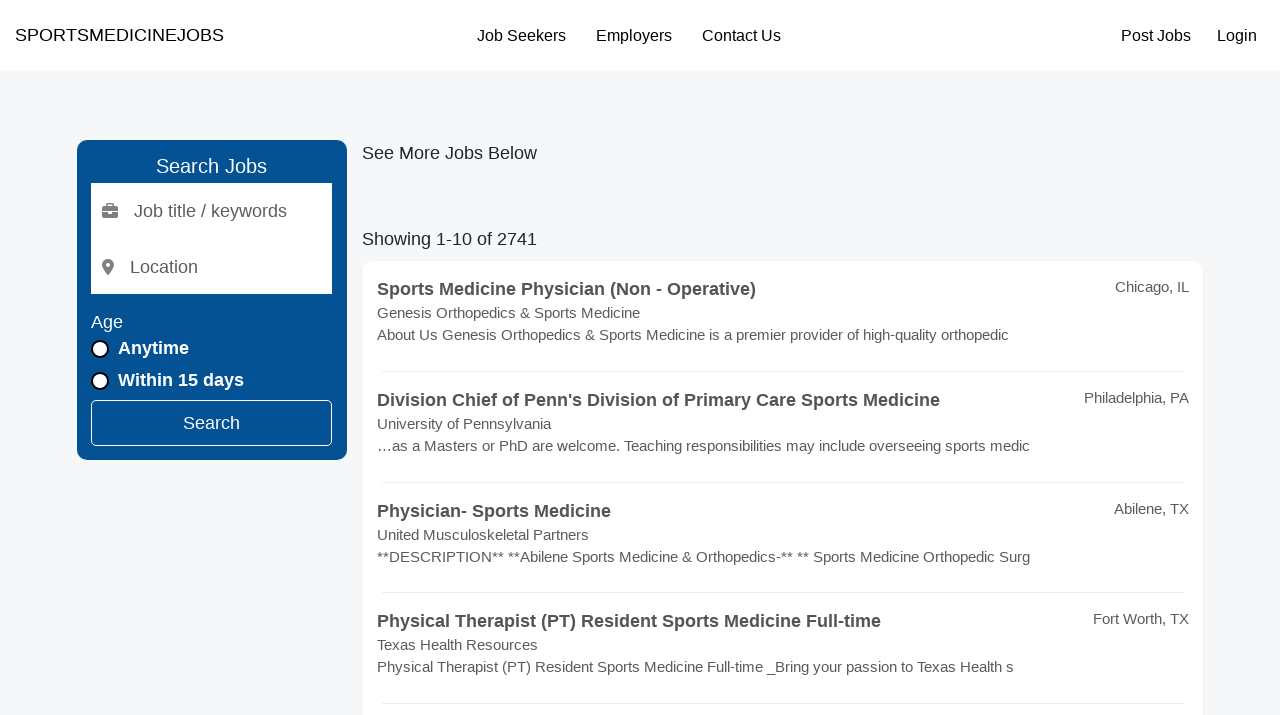

--- FILE ---
content_type: text/html; charset=UTF-8
request_url: http://sportsmedicinejobs.com/jobs/search?action=&sort=&salary=&fromage=&jt=&radius=&country=&pagenumber=5&keyword=&location=&startindex=40
body_size: 34181
content:
<!doctype html>
<html lang="en">
    <head>
        <meta charset="utf-8">
        <meta name="viewport" content="width=device-width, initial-scale=1">

        
        <meta name="description" content="Search for sports medicine jobs, sports medicine  employment, sports medicine  career,and sports medicine positions on sportsmedicinejobs.com">
        <title>Sportsmedicinejobs.com</title>

        <link rel="icon" type="image/x-icon" href="/favicon.ico">

                    <link rel="canonical" href="http://sportsmedicinejobs.com/jobs/search" />
        

        <meta property="og:title" content="Sportsmedicinejobs.com">
        <meta property="og:description" content="Search for sports medicine jobs, sports medicine  employment, sports medicine  career,and sports medicine positions on sportsmedicinejobs.com">
        <meta property="og:image" content="">
        <meta property="og:url" content="http://sportsmedicinejobs.com/jobs/search">

        <link rel="stylesheet" href="http://sportsmedicinejobs.com/js/vendors/fontawesome/css/all.min.css">

<link rel="stylesheet" href="http://sportsmedicinejobs.com/js/vendors/bootstrap/bootstrap.min.css">
<link rel="stylesheet" href="http://sportsmedicinejobs.com/css/app.min.css?t=27">
        <style>

            html {
                            font-size: 62% !important;
                                        font-family: sans-serif !important;
                   }
    
            body {
            font-family: sans-serif  !important;
        }
    
    
        
        .bg-background  {
            background-color: #f6f7f8 !important;
        }

        .btn-background  {
            background-color: #f6f7f8 !important;
        }

        .text-background  {
            color: #f6f7f8 !important;
        }

        .border-background  {
            border-color: #f6f7f8 !important;
        }

        .border-background  {
            border-left-color: #f6f7f8 !important;
        }

    
        
        .bg-primary  {
            background-color: #045293 !important;
        }

        .btn-primary  {
            background-color: #045293 !important;
        }

        .text-primary  {
            color: #045293 !important;
        }

        .border-primary  {
            border-color: #045293 !important;
        }

        .border-primary  {
            border-left-color: #045293 !important;
        }

    
        
        .bg-secondary  {
            background-color: #01607c !important;
        }

        .btn-secondary  {
            background-color: #01607c !important;
        }

        .text-secondary  {
            color: #01607c !important;
        }

        .border-secondary  {
            border-color: #01607c !important;
        }

        .border-secondary  {
            border-left-color: #01607c !important;
        }

    
        
        .bg-third  {
            background-color: #01607c !important;
        }

        .btn-third  {
            background-color: #01607c !important;
        }

        .text-third  {
            color: #01607c !important;
        }

        .border-third  {
            border-color: #01607c !important;
        }

        .border-third  {
            border-left-color: #01607c !important;
        }

    
    
    

    </style>

        
    </head>
    <body class="bg-background">
        <header class="main-header d-flex flex-wrap align-items-center justify-content-between px-2 py-2 mb-2" style="background-color: #ffffff;color:#000000">

    <div class="logo-as-website" style="max-width: 130px;">
        <a href="/" class="d-inline-flex link-body-emphasis text-decoration-none">
                            <span>
                    SPORTSMEDICINEJOBS
                </span>
                    </a>
    </div>

    <div class="text-end nav-auth m-auth-before d-none">
            <a class="btn btn-link me-2" href="/session/login" style="color:#000000">Post Jobs</a>
        <a class="btn btn-link" href="/session/login" style="color:#000000">Login</a>
        </div>


    <div class="m-nav-menu m-nav-show col-12 col-md-auto">
        <div class="m-nav-collapsing m-nav-collapsing-close text-end">
            <button class="btn btn-outline-primary px-2" data-target="m-nav-menu" type="button">
                <i class="fa-solid fa-close"></i>
            </button>
        </div>
        <ul class="nav justify-content-center">
                                        <li class="m-submenu-parent">
                                            <a class="nav-link nav-main-link px-2" href="#" style="color:#000000">
                            Job Seekers
                        </a>

                        <ul class="nav justify-content-center m-submenu">
                                                    <li>
                                <a class="nav-link px-3 text-nowrap" target="_self" href="/jobalerts/subscribe" style="color:#000000">
                                    Get Jobs by Email
                                </a>
                            </li>
                                                </ul>

                    
                </li>
                            <li class="m-submenu-parent">
                                            <a class="nav-link nav-main-link px-2" href="#" style="color:#000000">
                            Employers
                        </a>

                        <ul class="nav justify-content-center m-submenu">
                                                    <li>
                                <a class="nav-link px-3 text-nowrap" target="_self" href="/product-selection" style="color:#000000">
                                    Products
                                </a>
                            </li>
                                                    <li>
                                <a class="nav-link px-3 text-nowrap" target="_self" href="/pages/pricing" style="color:#000000">
                                    Pricing
                                </a>
                            </li>
                                                    <li>
                                <a class="nav-link px-3 text-nowrap" target="_self" href="/session/login" style="color:#000000">
                                    Post Jobs
                                </a>
                            </li>
                                                </ul>

                    
                </li>
                            <li class="">
                                            <a class="nav-link px-2" href="/pages/contact-us" target="_self" style="color:#000000">
                            Contact Us
                        </a>
                    
                </li>
            
        </ul>
    </div>

    <div class="text-end nav-auth m-auth-after">
            <a class="btn btn-link me-2" href="/session/login" style="color:#000000">Post Jobs</a>
        <a class="btn btn-link" href="/session/login" style="color:#000000">Login</a>
        </div>


    <div class="m-nav-collapsing m-nav-collapsing-open">
        <button class="btn btn-primary px-2" data-target="m-nav-menu" type="button">
            <i class="fa-solid fa-bars"></i>
        </button>
    </div>

    
            <div class="text-center w-100 website-name">
            <span>
                SPORTSMEDICINEJOBS
            </span>
        </div>
    </header>

        <main class="container-fluid">
                        <div class="container m-container mt-3 mb-3">

        <div class="text-center d-none">
            <h1>FEATURED JOBS</h1>
            <p>(List your Job <a href="/portal/products/">Here</a>)</p>
        </div>

        <div class="featured-jobs bg-white pt-3 shadow-sm rounded d-none">

    <div class="row text-center">
            </div>

</div>

        <div class="pagination-container">
    
</div>

        <div class="row">
            <div class="col-md-3">
                <div class="jobs-interior-search-widget p-2 bg-primary rounded" style="background-color: #045293 !important;color:#ffffff !important;">
    <h2 class="text-center">Search Jobs</h2>
    <form action="" method="get">
            <div class="d-flex flex-column align-items-center gap-1">
                <div class="input-holder">
                    <div class="input-group">
                            <span class="input-group-text icon">
                                <i class="fa-solid fa-briefcase"></i>
                            </span>
                        <input value="" name="title" type="text" class="form-control" placeholder="Job title / keywords">
                    </div>
                </div>
                <div class="input-holder">
                    <div class="input-group">
                            <span class="input-group-text icon">
                                <i class="fa-solid fa-location-dot"></i>
                            </span>
                        <input value="" name="location" type="text" class="form-control location-input" placeholder="Location">
                    </div>
                </div>

                <div class="w-100 mt-2">
                    <p class="mb-0">Age</p>

                    <div>

    <div class="form-check">
        <input
            class="form-check-input"
            name="age"
            type="radio"
            value="0"
            
            id="form-age"
        >
        <label for="form-age" class="form-label text-nowrap ">
    Anytime
    </label>
    </div>

    </div>

                    <div>

    <div class="form-check">
        <input
            class="form-check-input"
            name="age"
            type="radio"
            value="15"
            
            id="form-age"
        >
        <label for="form-age" class="form-label text-nowrap ">
    Within 15 days
    </label>
    </div>

    </div>

                    <div class="d-none">
                        <div>

    <div class="form-check">
        <input
            class="form-check-input"
            name="age"
            type="radio"
            value="7"
            
            id="form-age"
        >
        <label for="form-age" class="form-label text-nowrap ">
    Within 7 days
    </label>
    </div>

    </div>

                        <div>

    <div class="form-check">
        <input
            class="form-check-input"
            name="age"
            type="radio"
            value="3"
            
            id="form-age"
        >
        <label for="form-age" class="form-label text-nowrap ">
    Within 3 days
    </label>
    </div>

    </div>

                        <div>

    <div class="form-check">
        <input
            class="form-check-input"
            name="age"
            type="radio"
            value="1"
            
            id="form-age"
        >
        <label for="form-age" class="form-label text-nowrap ">
    Since yesterday
    </label>
    </div>

    </div>
                    </div>
                </div>

                <button class="btn btn-outline-white w-100" style="color:#ffffff !important;border-color:#ffffff !important;" type="submit">Search</button>

            </div>
    </form>
</div>
            </div>
            <div class="col-md-9">

                <p>See More Jobs Below</p>

                <div class="filtered-jobs bg-white shadow-sm rounded">

    
</div>

                <div class="pagination-container">
    
</div>

                                    <p>Showing 1-10 of 2741</p>

                    <div class="filtered-jobs bg-white shadow-sm rounded">

    
        <div class="d-flex gap-2 align-items-center p-2">


            
            <div class="d-flex flex-column w-100">
                <div class="d-flex justify-content-between">
                                            <a href="https://www.juju.com/job/Sports-Medicine-Physician-Non-Operative-Chicago-IL-00000000fbyl25?impression_id=HYTTbgcZROa9NPaCA0Wc1A&amp;partnerid=06cb9817d82cf6c76bceaf91156e991a&amp;channel=&amp;k=Sports+Medicine&amp;l=United+States&amp;c=health-care&amp;cluster_id=783516280&amp;track_from=publisher" rel="noopener noreferrer nofollow" class="text-dark text-decoration-none" target="_blank" onclick="juju_partner(this, &#039;1356&#039;);">
                            <b> Sports   Medicine  Physician (Non - Operative)</b>
                        </a>
                                                                <p class="location mb-0 fs-4 text-muted">
                                                            Chicago,
                                                         IL
                        </p>
                                    </div>
                <span class="text-muted fs-4">Genesis Orthopedics &amp; Sports Medicine</span>
                <span class="text-muted fs-4 d-none">Posted: 01/21/26</span>

                <p class="text-muted fs-4">About Us Genesis Orthopedics &amp;  Sports   Medicine  is a premier provider of high-quality orthopedic </p>
            </div>
        </div>

                    <div class="px-3">
                <hr style="border-color: #eeeeee;opacity: 1;margin:0;">
            </div>
        
    
        <div class="d-flex gap-2 align-items-center p-2">


            
            <div class="d-flex flex-column w-100">
                <div class="d-flex justify-content-between">
                                            <a href="https://www.juju.com/job/Division-Chief-of-Penn-s-Division-of-Primary-Care-Sports-Medicine-Philadelphia-PA-00000000f8cqok?impression_id=Ge99_dQ-RLSpNBvTd1cUXw&amp;partnerid=06cb9817d82cf6c76bceaf91156e991a&amp;channel=&amp;k=Sports+Medicine&amp;l=United+States&amp;c=health-care&amp;cluster_id=790812716&amp;track_from=publisher" rel="noopener noreferrer nofollow" class="text-dark text-decoration-none" target="_blank" onclick="juju_partner(this, &#039;1356&#039;);">
                            <b>Division Chief of Penn&#039;s Division of Primary Care  Sports   Medicine </b>
                        </a>
                                                                <p class="location mb-0 fs-4 text-muted">
                                                            Philadelphia,
                                                         PA
                        </p>
                                    </div>
                <span class="text-muted fs-4">University of Pennsylvania</span>
                <span class="text-muted fs-4 d-none">Posted: 12/29/25</span>

                <p class="text-muted fs-4">…as a Masters or PhD are welcome. Teaching responsibilities may include overseeing  sports   medic</p>
            </div>
        </div>

                    <div class="px-3">
                <hr style="border-color: #eeeeee;opacity: 1;margin:0;">
            </div>
        
    
        <div class="d-flex gap-2 align-items-center p-2">


            
            <div class="d-flex flex-column w-100">
                <div class="d-flex justify-content-between">
                                            <a href="https://www.juju.com/job/Physician-Sports-Medicine-Abilene-TX-00000000f7ir2f?impression_id=zXQbwLZISbuCQ4m4j2SKtg&amp;partnerid=06cb9817d82cf6c76bceaf91156e991a&amp;channel=&amp;k=Sports+Medicine&amp;l=United+States&amp;c=health-care&amp;cluster_id=790395402&amp;track_from=publisher" rel="noopener noreferrer nofollow" class="text-dark text-decoration-none" target="_blank" onclick="juju_partner(this, &#039;1356&#039;);">
                            <b>Physician-  Sports   Medicine </b>
                        </a>
                                                                <p class="location mb-0 fs-4 text-muted">
                                                            Abilene,
                                                         TX
                        </p>
                                    </div>
                <span class="text-muted fs-4">United Musculoskeletal Partners</span>
                <span class="text-muted fs-4 d-none">Posted: 12/18/25</span>

                <p class="text-muted fs-4">**DESCRIPTION** **Abilene  Sports   Medicine  &amp; Orthopedics-** ** Sports   Medicine  Orthopedic Surg</p>
            </div>
        </div>

                    <div class="px-3">
                <hr style="border-color: #eeeeee;opacity: 1;margin:0;">
            </div>
        
    
        <div class="d-flex gap-2 align-items-center p-2">


            
            <div class="d-flex flex-column w-100">
                <div class="d-flex justify-content-between">
                                            <a href="https://www.juju.com/job/Physical-Therapist-PT-Resident-Sports-Medicine-Full-time-Fort-Worth-TX-00000000f70jev?impression_id=cAkTyNEZQNq3TaGIXOYPLA&amp;partnerid=06cb9817d82cf6c76bceaf91156e991a&amp;channel=&amp;k=Sports+Medicine&amp;l=United+States&amp;c=health-care&amp;cluster_id=790152252&amp;track_from=publisher" rel="noopener noreferrer nofollow" class="text-dark text-decoration-none" target="_blank" onclick="juju_partner(this, &#039;1356&#039;);">
                            <b>Physical Therapist (PT) Resident  Sports   Medicine  Full-time</b>
                        </a>
                                                                <p class="location mb-0 fs-4 text-muted">
                                                            Fort Worth,
                                                         TX
                        </p>
                                    </div>
                <span class="text-muted fs-4">Texas Health Resources</span>
                <span class="text-muted fs-4 d-none">Posted: 12/16/25</span>

                <p class="text-muted fs-4">Physical Therapist (PT) Resident  Sports   Medicine  Full-time _Bring your passion to Texas Health s</p>
            </div>
        </div>

                    <div class="px-3">
                <hr style="border-color: #eeeeee;opacity: 1;margin:0;">
            </div>
        
    
        <div class="d-flex gap-2 align-items-center p-2">


            
            <div class="d-flex flex-column w-100">
                <div class="d-flex justify-content-between">
                                            <a href="https://www.juju.com/job/Sports-Medicine-Orthopedic-Surgeon-Eau-Claire-WI-00000000f8j42t?impression_id=gBRcL3onRHq7HeTuA0KSVw&amp;partnerid=06cb9817d82cf6c76bceaf91156e991a&amp;channel=&amp;k=Sports+Medicine&amp;l=United+States&amp;c=health-care&amp;cluster_id=789406383&amp;track_from=publisher" rel="noopener noreferrer nofollow" class="text-dark text-decoration-none" target="_blank" onclick="juju_partner(this, &#039;1356&#039;);">
                            <b> Sports   Medicine  Orthopedic Surgeon</b>
                        </a>
                                                                <p class="location mb-0 fs-4 text-muted">
                                                            Eau Claire,
                                                         WI
                        </p>
                                    </div>
                <span class="text-muted fs-4">Mayo Clinic</span>
                <span class="text-muted fs-4 d-none">Posted: 12/30/25</span>

                <p class="text-muted fs-4">…Clinic Health System in Eau Claire, WI is seeking a board-certified/board-eligible Orthopedic  Sp</p>
            </div>
        </div>

                    <div class="px-3">
                <hr style="border-color: #eeeeee;opacity: 1;margin:0;">
            </div>
        
    
        <div class="d-flex gap-2 align-items-center p-2">


            
            <div class="d-flex flex-column w-100">
                <div class="d-flex justify-content-between">
                                            <a href="https://www.juju.com/job/Primary-Care-Sports-Medicine-Non-operative-Sports-Medicine-Orthopedic-Physician-Edinburg-TX-00000000f80l7b?impression_id=A97NBllfRmSghrkgsCXAYQ&amp;partnerid=06cb9817d82cf6c76bceaf91156e991a&amp;channel=&amp;k=Sports+Medicine&amp;l=United+States&amp;c=health-care&amp;cluster_id=790582783&amp;track_from=publisher" rel="noopener noreferrer nofollow" class="text-dark text-decoration-none" target="_blank" onclick="juju_partner(this, &#039;1356&#039;);">
                            <b>Primary Care  Sports   Medicine  / Non-operative  Sports   Medicine  Orthopedic Physician</b>
                        </a>
                                                                <p class="location mb-0 fs-4 text-muted">
                                                            Edinburg,
                                                         TX
                        </p>
                                    </div>
                <span class="text-muted fs-4">University of Texas Rio Grande Valley</span>
                <span class="text-muted fs-4 d-none">Posted: 12/23/25</span>

                <p class="text-muted fs-4">… Job Class Code10005 FLSAExempt Position Information Posting NumberFRGV1833 Working TitlePrimary </p>
            </div>
        </div>

                    <div class="px-3">
                <hr style="border-color: #eeeeee;opacity: 1;margin:0;">
            </div>
        
    
        <div class="d-flex gap-2 align-items-center p-2">


            
            <div class="d-flex flex-column w-100">
                <div class="d-flex justify-content-between">
                                            <a href="https://www.juju.com/job/Orthopaedic-Sports-Medicine-Surgeon-Hershey-PA-00000000f1ww15?impression_id=dqdHgbDhTl23ceIx9-eW5Q&amp;partnerid=06cb9817d82cf6c76bceaf91156e991a&amp;channel=&amp;k=Sports+Medicine&amp;l=United+States&amp;c=health-care&amp;cluster_id=788852573&amp;track_from=publisher" rel="noopener noreferrer nofollow" class="text-dark text-decoration-none" target="_blank" onclick="juju_partner(this, &#039;1356&#039;);">
                            <b>Orthopaedic  Sports   Medicine  Surgeon</b>
                        </a>
                                                                <p class="location mb-0 fs-4 text-muted">
                                                            Hershey,
                                                         PA
                        </p>
                                    </div>
                <span class="text-muted fs-4">Penn State Health</span>
                <span class="text-muted fs-4 d-none">Posted: 11/20/25</span>

                <p class="text-muted fs-4">…(MAILTO://###@pennstatehealth.psu.edu) for additional information. **Penn State Health Orthopaedi</p>
            </div>
        </div>

                    <div class="px-3">
                <hr style="border-color: #eeeeee;opacity: 1;margin:0;">
            </div>
        
    
        <div class="d-flex gap-2 align-items-center p-2">


            
            <div class="d-flex flex-column w-100">
                <div class="d-flex justify-content-between">
                                            <a href="https://www.juju.com/job/Certified-Athletic-Trainer-ATC-Regional-Industrial-Sports-Medicine-Professional-PA-00000000fbe5sf?impression_id=OXzwsYpZQ1OYdf9X_DFeRQ&amp;partnerid=06cb9817d82cf6c76bceaf91156e991a&amp;channel=&amp;k=Sports+Medicine&amp;l=United+States&amp;c=health-care&amp;cluster_id=785282313&amp;track_from=publisher" rel="noopener noreferrer nofollow" class="text-dark text-decoration-none" target="_blank" onclick="juju_partner(this, &#039;1356&#039;);">
                            <b>Certified Athletic Trainer (ATC) - Regional Industrial  Sports   Medicine  Professional</b>
                        </a>
                                                                <p class="location mb-0 fs-4 text-muted">
                                                         PA
                        </p>
                                    </div>
                <span class="text-muted fs-4">US Physical Therapy</span>
                <span class="text-muted fs-4 d-none">Posted: 01/16/26</span>

                <p class="text-muted fs-4">…**Location:** Northeast Pennsylvania (NEPA), Pennsylvania **Job Title:** Regional Industrial  Spo</p>
            </div>
        </div>

                    <div class="px-3">
                <hr style="border-color: #eeeeee;opacity: 1;margin:0;">
            </div>
        
    
        <div class="d-flex gap-2 align-items-center p-2">


            
            <div class="d-flex flex-column w-100">
                <div class="d-flex justify-content-between">
                                            <a href="https://www.juju.com/job/Academic-Professional-Track-Non-Tenure-Clinical-Assistant-or-Clinical-Associate-Professor-in-Equine-Sports-Medicine-Orthopedics-College-Station-TX-00000000fbs2ck?impression_id=FkUhw0wzRZy2vIlbxTYciw&amp;partnerid=06cb9817d82cf6c76bceaf91156e991a&amp;channel=&amp;k=Sports+Medicine&amp;l=United+States&amp;c=health-care&amp;cluster_id=791854284&amp;track_from=publisher" rel="noopener noreferrer nofollow" class="text-dark text-decoration-none" target="_blank" onclick="juju_partner(this, &#039;1356&#039;);">
                            <b>Academic Professional Track (Non-Tenure): Clinical Assistant or Clinical Associate Professor in Equine  Sports   Medicine  &amp; Orthopedics</b>
                        </a>
                                                                <p class="location mb-0 fs-4 text-muted">
                                                            College Station,
                                                         TX
                        </p>
                                    </div>
                <span class="text-muted fs-4">Texas A&amp;M University - Faculty</span>
                <span class="text-muted fs-4 d-none">Posted: 01/20/26</span>

                <p class="text-muted fs-4">…Track (Non-Tenure): Clinical Assistant or Clinical Associate Professor in Equine  Sports   Medici</p>
            </div>
        </div>

                    <div class="px-3">
                <hr style="border-color: #eeeeee;opacity: 1;margin:0;">
            </div>
        
    
        <div class="d-flex gap-2 align-items-center p-2">


            
            <div class="d-flex flex-column w-100">
                <div class="d-flex justify-content-between">
                                            <a href="https://www.juju.com/job/Sports-Medicine-Physician-Lancaster-Lititz-PA-00000000f155qn?impression_id=TPqCiXP9T3eGJw5wkeM1Wg&amp;partnerid=06cb9817d82cf6c76bceaf91156e991a&amp;channel=&amp;k=Sports+Medicine&amp;l=United+States&amp;c=health-care&amp;cluster_id=788703801&amp;track_from=publisher" rel="noopener noreferrer nofollow" class="text-dark text-decoration-none" target="_blank" onclick="juju_partner(this, &#039;1356&#039;);">
                            <b> Sports   Medicine  Physician - Lancaster</b>
                        </a>
                                                                <p class="location mb-0 fs-4 text-muted">
                                                            Lititz,
                                                         PA
                        </p>
                                    </div>
                <span class="text-muted fs-4">Penn Medicine</span>
                <span class="text-muted fs-4 d-none">Posted: 11/15/25</span>

                <p class="text-muted fs-4">…Our employees shape our future each day. Are you living your life&#039;s work? Penn  Medicine  Lancast</p>
            </div>
        </div>

        
    
</div>

                    <div class="pagination-container">
    <nav>
        <ul class="pagination">
            
                            <li class="page-item disabled" aria-disabled="true" aria-label="&laquo; Previous">
                    <span class="page-link" aria-hidden="true">&lsaquo;</span>
                </li>
            
            
                            
                
                
                                                                                        <li class="page-item active" aria-current="page"><span class="page-link">1</span></li>
                                                                                                <li class="page-item"><a class="page-link" href="/jobs/search?pagenumber=5&amp;startindex=40&amp;b_page=2">2</a></li>
                                                                                                <li class="page-item"><a class="page-link" href="/jobs/search?pagenumber=5&amp;startindex=40&amp;b_page=3">3</a></li>
                                                                                                <li class="page-item"><a class="page-link" href="/jobs/search?pagenumber=5&amp;startindex=40&amp;b_page=4">4</a></li>
                                                                                                <li class="page-item"><a class="page-link" href="/jobs/search?pagenumber=5&amp;startindex=40&amp;b_page=5">5</a></li>
                                                                                                <li class="page-item"><a class="page-link" href="/jobs/search?pagenumber=5&amp;startindex=40&amp;b_page=6">6</a></li>
                                                                                                <li class="page-item"><a class="page-link" href="/jobs/search?pagenumber=5&amp;startindex=40&amp;b_page=7">7</a></li>
                                                                                                <li class="page-item"><a class="page-link" href="/jobs/search?pagenumber=5&amp;startindex=40&amp;b_page=8">8</a></li>
                                                                                                <li class="page-item"><a class="page-link" href="/jobs/search?pagenumber=5&amp;startindex=40&amp;b_page=9">9</a></li>
                                                                                                <li class="page-item"><a class="page-link" href="/jobs/search?pagenumber=5&amp;startindex=40&amp;b_page=10">10</a></li>
                                                                                        
                                    <li class="page-item disabled" aria-disabled="true"><span class="page-link">...</span></li>
                
                
                                            
                
                
                                                                                        <li class="page-item"><a class="page-link" href="/jobs/search?pagenumber=5&amp;startindex=40&amp;b_page=274">274</a></li>
                                                                                                <li class="page-item"><a class="page-link" href="/jobs/search?pagenumber=5&amp;startindex=40&amp;b_page=275">275</a></li>
                                                                        
            
                            <li class="page-item">
                    <a class="page-link" href="/jobs/search?pagenumber=5&amp;startindex=40&amp;b_page=2" rel="next" aria-label="Next &raquo;">&rsaquo;</a>
                </li>
                    </ul>
    </nav>

</div>
                            </div>
        </div>

    </div>
            <div class="popup-overlay d-none"></div>
        </main>

        <footer class="py-3 mt-4 bg-footer text-white " style="background-color: #fcfcfc; color:#000000 !important;">
    <ul class="nav justify-content-center pb-3 mb-3">
                    <li class="nav-item">
                <a class="nav-link px-2" href="/pages/about-us" style="color:#000000 !important;">
                    About Us
                </a>
            </li>
                    <li class="nav-item">
                <a class="nav-link px-2" href="/pages/employers" style="color:#000000 !important;">
                    Employers
                </a>
            </li>
                    <li class="nav-item">
                <a class="nav-link px-2" href="/recruitment-advertising-agencies" style="color:#000000 !important;">
                    Ad Agencies
                </a>
            </li>
                    <li class="nav-item">
                <a class="nav-link px-2" href="/pages/contact-us" style="color:#000000 !important;">
                    Contact Us
                </a>
            </li>
            </ul>

    <div class="footer-icons d-flex justify-content-center mb-2">&nbsp;</div>
<p class="text-center" style="text-align: center;"><strong><span style="font-size: 10pt; color: #000000;"><img src="/storage/store/8h4C2Ov8OHy4axxDaqyQqwr47oxoORC2ge8WG03p.png" alt="Onedoorcloses" width="113" height="113"><br>This Job Site is</span><br><span style="font-size: 10pt; color: #000000;">owned by eJobstores.com, Inc.</span><br></strong><span style="font-size: 10pt;">Copyright 1995-2025</span></p>
</footer>

        <div id="loading-overlay" class="loading-overlay d-none">

    <div class="loading-overlay-inner">
        <div class="spinner-border text-primary" style="width: 5rem; height: 5rem;z-index:11111111111;" role="status">
            <span class="visually-hidden">Loading...</span>
        </div>
    </div>

</div>

        <!-- The Modal -->
<div id="site-basic-modal" class="m-modal d-none">
    <div class="m-modal-body">
        <div class="m-modal-header">
            <span class="m-modal-close">&times;</span>
            <span>-</span>
        </div>
        <!-- Modal content -->
        <div class="m-modal-content">
        </div>
    </div>

</div>

        <script src="https://js.braintreegateway.com/web/3.111.0/js/client.min.js"></script>
<script src="https://js.braintreegateway.com/web/3.111.0/js/hosted-fields.min.js"></script>

        <script src="http://sportsmedicinejobs.com/js/vendors/tinymce/tinymce.min.js"></script>
<script src="http://sportsmedicinejobs.com/js/bundles.iife.js?t=15"></script>
        <script>

    document.addEventListener('DOMContentLoaded', () => {
            });

    
</script>


    </body>
</html>


--- FILE ---
content_type: text/css
request_url: http://sportsmedicinejobs.com/css/app.min.css?t=27
body_size: 32445
content:
body{--primary-color:#000;--primary-darker-color:#533A7B;--success-color:#2b6398;--success-darker-color:#216869;--danger-color:#FF5B61;--danger-darker-color:#EA526F;--info-color:#00ABE7;--info-darker-color:#0081AF;--warning-color:#F7A072;--warning-darker-color:#FF9B42;--secondary-color:#01607C;--seconday-darker-color:#878472;--main-color:#f8f6f2;--main-darker-color:#f8f6f2;--pink-color:#ffc8dd;--pink-darker-color:#e56b6f;--active-color:#90d5ff;--light-color:#f6f7f9;--dark-color:#555;--black-color:#000;--white-color:#fff;--bg1-color:#FAFAFA;--green1-color:#49b3b5;--green2-color:#49b3b5;--green3-color:#e6f4f4;--dark-theme-bg-color:#000000;--dark-theme-box-color:#191c24;--dark-theme-font-color:#fff;--border-color-1:#ccc;--border-radius:10px;--x-large-font:2.5rem;--large-font:2rem;--x-medium-font:1.8rem;--medium-font:1.5rem;--small-font:1rem;--x-small-font:0.5rem}.container{max-width:120rem;padding:0 3.2rem;margin:0 auto}.container-fluid{width:100%;padding-right:.75rem;padding-left:.75rem;margin-right:auto;margin-left:auto}.grid{display:grid;column-gap:6.4rem;row-gap:9.6rem}.small-container{max-width:50rem;padding:0 3.2rem;margin:0 auto}.box{background-color:var(--white-color);padding:2rem;border:1px solid #ececed;border-radius:var(--border-radius)}.btn{border:none;background:0 0;padding:.9rem .8rem;cursor:pointer;border-radius:5px;font-size:var(--x-medium-font);text-decoration:none}.btn-link,.btn-link:link,.btn-link:visited{display:inline-block;text-decoration:none;color:var(--dark-color);font-size:var(--x-medium-font)}.btn-link:hover,.btn-link:link:hover,.btn-link:visited:hover{text-decoration:underline}.btn-sm{padding-bottom:.25rem!important;padding-top:.25rem!important;padding-left:.5rem!important;padding-right:.5rem!important}.m-dropdown{position:relative}.m-dropdown-menu{position:absolute;z-index:2;width:fit-content;min-width:220px;border:1px solid var(--border-color-1);background-color:#fff;border-radius:5px;margin-top:10px;max-height:300px;overflow:auto}.dropdown-toggle:after{display:inline-block;margin-left:.255em;vertical-align:.255em;content:"";border-top:.3em solid;border-right:.3em solid transparent;border-bottom:0;border-left:.3em solid transparent}.dropdown-menu-right{right:0}.dropdown-item,.dropdown-item:link,.dropdown-item:visited{display:block;text-align:left;padding:10px;cursor:pointer;white-space:nowrap;text-decoration:none;color:#555;font-size:var(--x-medium-font)}.dropdown-item:hover{background-color:#ccc}.dropdown-item.active{background-color:var(--active-color);color:#fff}.divider{height:0;margin:.5rem 0;overflow:hidden;border-top:1px solid rgba(0,0,0,.15)}.m-select-menu{width:fit-content;min-width:220px;border:1px solid var(--border-color-1);background-color:#fff;border-radius:5px;margin-top:10px;max-height:300px;overflow:auto}.m-dropdown-menu .dropdown-item.highlighted,.m-select-menu .dropdown-item.highlighted{background-color:#ccc}.list-group{list-style:none;display:flex;flex-direction:column;border-radius:var(--border-radius);border:1px solid var(--border-color-1)}.list-group-item{padding:1.5rem;border-bottom:1px solid var(--border-color-1)}.list-group-item:last-child{border-bottom:none}.table{font-family:Arial,Helvetica,sans-serif;border-collapse:collapse;width:100%}.table td,.table th{border-bottom:1px solid #ddd;padding:8px}.table tr:nth-child(2n){background-color:#f2f2f2}.table tr:hover{background-color:#ddd}.table th{padding-top:12px;padding-bottom:12px;text-align:left;background-color:var(--main-color);color:var(--dark-color)}.table th:first-child{border-top-left-radius:var(--border-radius);border-bottom-left-radius:var(--border-radius)}.table th:last-child{border-top-right-radius:var(--border-radius);border-bottom-right-radius:var(--border-radius)}.form-control{display:block;width:100%;padding:1.2rem 1rem;font-size:var(--x-medium-font);font-weight:400;line-height:1.5;color:var(--dark-color);background-color:var(--white-color);background-clip:padding-box;border:1px solid var(--border-color-1);appearance:none;border-radius:var(--border-radius);transition:border-color .15s ease-in-out,box-shadow .15s ease-in-out}.form-label{margin-bottom:.5rem;display:inline-block;font-size:var(--x-medium-font);font-weight:700}.alert{padding:2rem 3rem;color:var(--dark-color);border-radius:var(--border-radius);font-size:var(--x-medium-font)}.tabs nav{display:flex;gap:1.5rem}.tabs nav a:link{display:inline-block;text-decoration:none;font-size:var(--x-medium-font);color:var(--dark-color);padding-bottom:1rem}.tabs nav a.active:link{color:var(--active-color);border-bottom:1px solid var(--active-color)}.pagination-container{width:100%;padding:2.5rem 1rem}.pagination-container ul{list-style:none;display:flex;justify-content:center;align-items:center;flex-wrap:wrap;gap:1rem}.pagination-container ul .page-item{font-size:var(--x-medium-font);color:var(--dark-color)}.pagination-container ul .page-item:first-child,.pagination-container ul .page-item:last-child{font-size:var(--x-large-font)}.pagination-container ul .page-item a.page-link{color:var(--dark-color);font-size:var(--x-medium-font);text-decoration:none;padding-left:10px;padding-right:10px}.pagination-container ul .page-item span.page-link{font-size:var(--x-medium-font);padding-left:10px;padding-right:10px}.pagination-container ul .page-item a.page-link:hover{text-decoration:underline}.pagination-container ul .page-item.active span{color:var(--white-color);background-color:var(--info-color)!important}.hosted-field{height:50px;box-sizing:border-box;width:100%;padding:12px;display:inline-block;box-shadow:none;font-weight:600;font-size:14px;border-radius:6px;border:1px solid #ddd;line-height:20px;background:#fcfcfc;margin-bottom:12px;background:linear-gradient(to right,#fff 50%,#fcfcfc 50%);background-size:200% 100%;background-position:right bottom;transition:all .3s ease-in-out}.hosted-fields--label{font-size:14px;display:block;margin-bottom:6px}.button-container{display:block;text-align:center}.button{cursor:pointer;font-weight:500;line-height:inherit;position:relative;text-decoration:none;text-align:center;border-style:solid;border-width:1px;border-radius:3px;-webkit-appearance:none;-moz-appearance:none;display:inline-block}.button--small{padding:10px 20px;font-size:.875rem}.button--green{outline:0;background-color:#64d18a;border-color:#64d18a;color:#fff;transition:all .2s ease}.button--green:hover{background-color:#8bdda8;color:#fff}.braintree-hosted-fields-focused{border:1px solid #64d18a;border-radius:1px;background-position:left bottom}.braintree-hosted-fields-invalid{border:1px solid #ed574a}.jobs-search-widget{width:100%;padding-top:100px;padding-bottom:100px}.jobs-search-widget input{border-radius:1px}.jobs-interior-search-widget .input-holder,.jobs-search-widget .input-holder{padding:3px;background-color:#fff}.jobs-search-widget .input-holder:first-child{width:400px}.jobs-interior-search-widget .input-holder input,.jobs-search-widget .input-holder input{border:none}.jobs-interior-search-widget .input-holder .icon,.jobs-search-widget .input-holder .icon{background:0 0;border:none;font-size:16px;color:grey}.jobs-search-widget .input-holder button{border-radius:3px}@media (max-width:500px){.jobs-search-widget-container{flex-direction:column}.jobs-search-widget .input-holder,.jobs-search-widget .input-holder:first-child{width:100%}}.img-grid .img-wrapper{height:220px;overflow:hidden;border-radius:8px}.img-grid img{width:100%;height:100%;object-fit:cover;transition:transform .3s ease}.img-grid img:hover{transform:scale(1.05)}.avatar-32{width:32px;height:32px}.avatar-64{width:64px;height:64px}.avatar-75{width:75px;height:75px}.avatar-128{width:128px;height:128px}.position-absolute{position:absolute}.position-relative{position:relative}.d-none{display:none!important}.d-block{display:block!important}.d-inline-block{display:inline-block!important}.d-grid{display:grid!important}.d-flex{display:flex!important}.d-flexy{display:flex!important;align-items:center!important;justify-content:space-between!important}.text-end{text-align:right!important}.text-start{text-align:left!important}.text-center{text-align:center!important}.text-nowrap{white-space:nowrap!important}.text-bold{font-weight:700!important}.border-left-none{border-left:none!important}.border-right-none{border-right:none!important}.rounded-left-none{border-bottom-left-radius:0!important;border-top-left-radius:0!important}.rounded-right-none{border-bottom-right-radius:0!important;border-top-right-radius:0!important}.rounded{border-radius:var(--border-radius)!important}.border{border:1px solid var(--border-color-1)!important}.border-top{border-top:1px solid var(--border-color-1)!important}.border-bottom{border-bottom:1px solid var(--border-color-1)!important}.border-right{border-right:1px solid var(--border-color-1)!important}.border-left{border-left:1px solid var(--border-color-1)!important}.pointer{cursor:pointer!important}.d-none{display:none!important}.justify-content-between{justify-content:space-between!important}.justify-content-end{justify-content:flex-end!important}.align-items-center{align-items:center!important}.flex-column{flex-direction:column!important}.font-websites{font-size:1.3rem!important}.link-primary{color:var(--green1-color)!important;text-decoration-color:var(--green1-color)!important}.header{background-color:var(--white-color);border-bottom:2px solid #e4e4e5;font-size:var(--x-medium-font);display:flex;align-items:center;justify-content:space-between;padding:1rem 2rem}.nav{display:flex;align-items:center;gap:1.5rem}.nav .nav-link:link,.nav .nav-link:visited{color:var(--dark-color);text-decoration:none}.nav .nav-link:hover{color:var(--black-color)}.nav-profile{font-weight:700;display:flex;align-items:center;cursor:pointer;color:var(--dark-color)}.main-header .btn-link,.main-header .nav-link{font-size:1.6rem!important}.m-submenu li:hover{background-color:var(--light-color)}*{margin:0;padding:0;box-sizing:border-box}html{font-size:62.5%;font-family:sans-serif}.m-min-height{min-height:400px}.popup-overlay{position:fixed;top:0;bottom:0;left:0;right:0;background-color:#000;opacity:.3;z-index:1}.loading-overlay{position:fixed;top:0;bottom:0;left:0;right:0;background-color:#fff;z-index:1000;width:100%;height:100%}.loading-overlay-inner{position:absolute;width:70px;padding:50px;font-weight:700;text-align:center;top:40%;left:45%;z-index:1001}.tabs-tab-nav.active{color:var(--info-color)!important}.m-modal{position:fixed;z-index:1;left:0;top:0;width:100%;height:100%;overflow:auto;background-color:#000;background-color:rgba(0,0,0,.4)}.m-modal-header{padding:2px 16px;min-height:20px}.m-modal-body{background-color:#fefefe;margin:15% auto;padding:20px;border:1px solid #888;width:80%}.m-modal-close{color:#aaa;float:right;font-size:28px;font-weight:700}.m-modal-close:focus,.m-modal-close:hover{color:#000;text-decoration:none;cursor:pointer}.media-image-item-sm{max-width:120px}.media-image-item-lg{max-width:220px}.media-video-item{width:100%;height:500px}.m-slideshow-modal{position:fixed;z-index:1;padding-top:100px;left:0;top:0;width:100%;height:100%;overflow:auto;background-color:#000;background-color:rgba(0,0,0,.9)}.m-slideshow-modal-content{margin:auto;display:block;width:80%;max-width:700px}.m-slideshow-close{position:absolute;top:15px;right:35px;color:#f1f1f1;font-size:40px;font-weight:700;transition:.3s}.m-slideshow-close:focus,.m-slideshow-close:hover{color:#bbb;text-decoration:none;cursor:pointer}@media only screen and (max-width:700px){.m-slideshow-modal-content{width:100%}}.m-card{border-radius:5px;background-color:#fff;padding:20px;box-shadow:rgba(99,99,99,.2) 0 2px 8px 0}.form-check-input{border:2px solid #000!important}.alert-primary{background-color:#000!important;filter:brightness(1.4)}.alert-success{background-color:#2b6398!important;filter:brightness(1.4)}.alert-danger{background-color:#ff5b61!important;filter:brightness(1.4)}.alert-info{background-color:#00abe7!important;filter:brightness(1.4)}.alert-warning{background-color:#f7a072!important;filter:brightness(1.4)}.alert-secondary{background-color:#01607c!important;filter:brightness(1.4)}.alert-main{background-color:#f8f6f2!important;filter:brightness(1.4)}.alert-active{background-color:#90d5ff!important;filter:brightness(1.4)}.alert-light{background-color:#f6f7f9!important;filter:brightness(1.4)}.alert-dark{background-color:#555!important;filter:brightness(1.4)}.alert-black{background-color:#000!important;filter:brightness(1.4)}.alert-white{background-color:#fff!important;filter:brightness(1.4)}.btn-primary{background-color:#000!important;color:#fff}.btn-success{background-color:#2b6398!important;color:#fff}.btn-danger{background-color:#ff5b61!important;color:#fff}.btn-info{background-color:#00abe7!important;color:#fff}.btn-warning{background-color:#f7a072!important;color:#fff}.btn-secondary{background-color:#01607c!important;color:#fff}.btn-main{background-color:#f8f6f2!important;color:#fff}.btn-active{background-color:#90d5ff!important;color:#fff}.btn-light{background-color:#f6f7f9!important;color:#fff}.btn-dark{background-color:#555!important;color:#fff}.btn-black{background-color:#000!important;color:#fff}.btn-white{background-color:#fff!important;color:#fff}.btn-primary:hover{filter:brightness(85%)}.btn-success:hover{filter:brightness(85%)}.btn-danger:hover{filter:brightness(85%)}.btn-info:hover{filter:brightness(85%)}.btn-warning:hover{filter:brightness(85%)}.btn-secondary:hover{filter:brightness(85%)}.btn-main:hover{filter:brightness(85%)}.btn-active:hover{filter:brightness(85%)}.btn-light:hover{filter:brightness(85%)}.btn-dark:hover{filter:brightness(85%)}.btn-black:hover{filter:brightness(85%)}.btn-white:hover{filter:brightness(85%)}.btn-outline-primary{color:#000!important;border:1px solid #000!important}.btn-outline-success{color:#2b6398!important;border:1px solid #2b6398!important}.btn-outline-danger{color:#ff5b61!important;border:1px solid #ff5b61!important}.btn-outline-info{color:#00abe7!important;border:1px solid #00abe7!important}.btn-outline-warning{color:#f7a072!important;border:1px solid #f7a072!important}.btn-outline-secondary{color:#01607c!important;border:1px solid #01607c!important}.btn-outline-main{color:#f8f6f2!important;border:1px solid #f8f6f2!important}.btn-outline-active{color:#90d5ff!important;border:1px solid #90d5ff!important}.btn-outline-light{color:#f6f7f9!important;border:1px solid #f6f7f9!important}.btn-outline-dark{color:#555!important;border:1px solid #555!important}.btn-outline-black{color:#000!important;border:1px solid #000!important}.btn-outline-white{color:#fff!important;border:1px solid #fff!important}.btn-outline-primary:hover{filter:brightness(85%)}.btn-outline-success:hover{filter:brightness(85%)}.btn-outline-danger:hover{filter:brightness(85%)}.btn-outline-info:hover{filter:brightness(85%)}.btn-outline-warning:hover{filter:brightness(85%)}.btn-outline-secondary:hover{filter:brightness(85%)}.btn-outline-main:hover{filter:brightness(85%)}.btn-outline-active:hover{filter:brightness(85%)}.btn-outline-light:hover{filter:brightness(85%)}.btn-outline-dark:hover{filter:brightness(85%)}.btn-outline-black:hover{filter:brightness(85%)}.btn-outline-white:hover{filter:brightness(85%)}.text-primary{color:#000!important}.text-success{color:#2b6398!important}.text-danger{color:#ff5b61!important}.text-info{color:#00abe7!important}.text-warning{color:#f7a072!important}.text-secondary{color:#01607c!important}.text-main{color:#f8f6f2!important}.text-active{color:#90d5ff!important}.text-light{color:#f6f7f9!important}.text-dark{color:#555!important}.text-black{color:#000!important}.text-white{color:#fff!important}.bg-primary{background-color:#000!important}.bg-success{background-color:#2b6398!important}.bg-danger{background-color:#ff5b61!important}.bg-info{background-color:#00abe7!important}.bg-warning{background-color:#f7a072!important}.bg-secondary{background-color:#01607c!important}.bg-main{background-color:#f8f6f2!important}.bg-active{background-color:#90d5ff!important}.bg-light{background-color:#f6f7f9!important}.bg-dark{background-color:#555!important}.bg-black{background-color:#000!important}.bg-white{background-color:#fff!important}.border-primary{border-color:#000!important}.border-success{border-color:#2b6398!important}.border-danger{border-color:#ff5b61!important}.border-info{border-color:#00abe7!important}.border-warning{border-color:#f7a072!important}.border-secondary{border-color:#01607c!important}.border-main{border-color:#f8f6f2!important}.border-active{border-color:#90d5ff!important}.border-light{border-color:#f6f7f9!important}.border-dark{border-color:#555!important}.border-black{border-color:#000!important}.border-white{border-color:#fff!important}.m-1{margin:1rem!important}.m-2{margin:1.5rem!important}.m-3{margin:2rem!important}.m-4{margin:2.5rem!important}.m-5{margin:3rem!important}.p-1{padding:1rem!important}.p-2{padding:1.5rem!important}.p-3{padding:2rem!important}.p-4{padding:2.5rem!important}.p-5{padding:3rem!important}.mt-1{margin-top:1rem!important}.mt-2{margin-top:1.5rem!important}.mt-3{margin-top:2rem!important}.mt-4{margin-top:2.5rem!important}.mt-5{margin-top:3rem!important}.mb-1{margin-bottom:1rem!important}.mb-2{margin-bottom:1.5rem!important}.mb-3{margin-bottom:2rem!important}.mb-4{margin-bottom:2.5rem!important}.mb-5{margin-bottom:3rem!important}.ml-1{margin-left:1rem!important}.ml-2{margin-left:1.5rem!important}.ml-3{margin-left:2rem!important}.ml-4{margin-left:2.5rem!important}.ml-5{margin-left:3rem!important}.mr-1{margin-right:1rem!important}.mr-2{margin-right:1.5rem!important}.mr-3{margin-right:2rem!important}.mr-4{margin-right:2.5rem!important}.mr-5{margin-right:3rem!important}.mx-1{margin-right:1rem!important;margin-left:1rem!important}.mx-2{margin-right:1.5rem!important;margin-left:1.5rem!important}.mx-3{margin-right:2rem!important;margin-left:2rem!important}.mx-4{margin-right:2.5rem!important;margin-left:2.5rem!important}.mx-5{margin-right:3rem!important;margin-left:3rem!important}.my-1{margin-top:1rem!important;margin-bottom:1rem!important}.my-2{margin-top:1.5rem!important;margin-bottom:1.5rem!important}.my-3{margin-top:2rem!important;margin-bottom:2rem!important}.my-4{margin-top:2.5rem!important;margin-bottom:2.5rem!important}.my-5{margin-top:3rem!important;margin-bottom:3rem!important}.pt-1{padding-top:1rem!important}.pt-2{padding-top:1.5rem!important}.pt-3{padding-top:2rem!important}.pt-4{padding-top:2.5rem!important}.pt-5{padding-top:3rem!important}.pb-1{padding-bottom:1rem!important}.pb-2{padding-bottom:1.5rem!important}.pb-3{padding-bottom:2rem!important}.pb-4{padding-bottom:2.5rem!important}.pb-5{padding-bottom:3rem!important}.pl-1{padding-left:1rem!important}.pl-2{padding-left:1.5rem!important}.pl-3{padding-left:2rem!important}.pl-4{padding-left:2.5rem!important}.pl-5{padding-left:3rem!important}.pr-1{padding-right:1rem!important}.pr-2{padding-right:1.5rem!important}.pr-3{padding-right:2rem!important}.pr-4{padding-right:2.5rem!important}.pr-5{padding-right:3rem!important}.px-1{padding-right:1rem!important;padding-left:1rem!important}.px-2{padding-right:1.5rem!important;padding-left:1.5rem!important}.px-3{padding-right:2rem!important;padding-left:2rem!important}.px-4{padding-right:2.5rem!important;padding-left:2.5rem!important}.px-5{padding-right:3rem!important;padding-left:3rem!important}.py-1{padding-top:1rem!important;padding-bottom:1rem!important}.py-2{padding-top:1.5rem!important;padding-bottom:1.5rem!important}.py-3{padding-top:2rem!important;padding-bottom:2rem!important}.py-4{padding-top:2.5rem!important;padding-bottom:2.5rem!important}.py-5{padding-top:3rem!important;padding-bottom:3rem!important}.gap-1{gap:1rem!important}.gap-2{gap:1.5rem!important}.gap-3{gap:2rem!important}.gap-4{gap:2.5rem!important}.gap-5{gap:3rem!important}.font-x-small{font-size:var(--x-small-font)!important}.font-small{font-size:var(--small-font)!important}.font-x-medium{font-size:var(--x-medium-font)!important}.font-medium{font-size:var(--medium-font)!important}.font-large{font-size:var(--large-font)!important}.font-x-large{font-size:var(--x-large-font)!important}.w-10{width:10%!important}.w-20{width:20%!important}.w-30{width:30%!important}.w-40{width:40%!important}.w-50{width:50%!important}.w-60{width:60%!important}.w-70{width:70%!important}.w-80{width:80%!important}.w-90{width:90%!important}.w-100{width:100%!important}.h-10{height:10%!important}.h-20{height:20%!important}.h-30{height:30%!important}.h-40{height:40%!important}.h-50{height:50%!important}.h-60{height:60%!important}.h-70{height:70%!important}.h-80{height:80%!important}.h-90{height:90%!important}.h-100{height:100%!important}body{background-color:var(--light-color);font-size:var(--x-medium-font)}.header-actions{display:flex;justify-content:flex-end;align-items:center;gap:1rem}.posts-grid{display:grid;grid-template-columns:1fr 1fr;gap:2rem}.post{border:1px solid var(--border-color-1);border-radius:var(--border-radius);display:flex;justify-content:space-between;gap:1rem;font-size:var(--medium-font)}.post .post-info{display:flex;flex-direction:column;margin-left:1rem;align-self:center;padding:2rem 0}.post .post-image{align-self:center}.post .post-image img{max-height:150px}.footer{background-color:var(--light-color);border-top:1px solid var(--border-color-1)}.footer-content{display:flex;justify-content:space-between;font-size:var(--x-medium-font)}.footer-menu{list-style:none}.footer-menu a:link,.footer-menu a:visited{color:var(--dark-color);text-decoration:none}.footer-menu a:link:hover,.footer-menu a:visited:hover{color:var(--info-color);text-decoration:underline}.full-post{font-size:var(--x-medium-font)}.profile{display:grid;grid-template-columns:1fr 2fr;column-gap:1rem;font-size:var(--large-font)}.m-hero{display:grid;grid-template-columns:1fr 1fr;align-items:center;gap:2rem;margin-top:1rem;background-color:var(--pink-color);padding:2rem;border-radius:var(--border-radius);font-size:var(--x-medium-font);border:1px solid var(--border-color-1)}.m-hero-img{text-align:right}.m-hero-img img{height:300px}.slides{position:relative;max-height:600px;height:600px;border-radius:var(--border-radius);background-color:#00abe7}.slides-inner{width:100%;height:100%}.slides-inner .slide-item{display:flex;justify-content:center;align-items:center}.slides-inner .slide-item img{width:100%;max-height:600px}.slides-inner .slide-item .carousel-caption{position:absolute;bottom:4.5em;width:100%;text-align:center;font-size:var(--x-medium-font)}.slides-control button{position:absolute;background-color:transparent;border:none;height:100%;top:0;font-size:2rem;padding:0 1rem;cursor:pointer;color:var(--dark-color)}.slides-control button:hover{background-color:var(--dark-color);opacity:.3;color:var(--light-color)}.slides-control button:first-child{left:0}.slides-control button:last-child{right:0}.slides-indicators{width:100%;position:absolute;bottom:0;display:flex;align-items:center;justify-content:center;padding:2rem 0;gap:1rem}.slides-indicators button{background-color:var(--light-color);border:none;width:20px;height:20px;border-radius:100%;cursor:pointer}.slides-indicators button.active{background-color:var(--dark-color)}.main-header .m-nav-collapsing{display:none}@media (max-width:1000px){.main-header .m-nav-collapsing{display:block}.nav-auth{text-align:right!important}.m-nav-show{display:none}.main-header .m-nav-menu{background-color:var(--light-color)}.main-header .m-nav-menu ul{flex-direction:column}}@media (min-width:600px){.website-name{display:none}}@media (max-width:600px){.logo-as-website{display:none}}.m-nav-menu .nav-link:hover{font-weight:500}.m-submenu-parent{position:relative}.m-submenu{display:none;position:absolute;top:100%;left:0;min-width:160px;padding:8px 0;background:#fff;box-shadow:0 1px 8px 2px rgba(0,0,0,.2);z-index:1}.m-submenu-parent:hover .m-submenu{display:block}.footer-icons img{max-width:120px}footer .nav-link{color:#fff!important}.job-item{padding-top:50px;padding-bottom:50px}.job-item .location{text-wrap:nowrap}@media (max-width:1000px){.job-item .location{text-wrap:wrap}}.m-job-content{flex-direction:column}.employer-container .employer-logo{max-height:170px}.employer-container .employer-banner{max-height:250px}.employer-container .label{width:150px}@media (min-width:1050px){.w-md-80{width:80%!important}}@media (max-width:600px){.m-container{padding:0!important}.m-container .job-item{padding:10px}}.m-special-offer{background-color:#d1b149!important}.filters-grid{display:grid;grid-template-columns:repeat(auto-fit,minmax(250px,auto));gap:1rem;justify-content:center;max-width:calc(250px * 3 + 2rem);margin:0 auto}.w-content-container{padding:0!important;padding-bottom:10px!important;background-color:#fff;border-radius:15px}.w-page-header{color:var(--green1-color);text-transform:uppercase;font-weight:700}.w-section-title{background-color:var(--green3-color);padding:12px 20px;border-left:5px solid var(--green2-color);margin:30px 0 20px;font-size:1.3em;border-radius:0 6px 6px 0;font-weight:700}.w-section-box{background-color:var(--green3-color);padding:12px 20px;border-left:5px solid var(--green2-color);border-radius:0 6px 6px 0}.w-section-box .w-title{font-size:1.3em;font-weight:700}.w-btn-green{background-color:var(--green2-color)!important;color:#fff;padding:10px 70px;font-size:2.3rem}.text-green-1-color{color:var(--green1-color)!important}.text-green-2-color{color:var(--green2-color)!important}.text-green-3-color{color:var(--green3-color)!important}.bg-green-1-color{background-color:var(--green1-color)!important}.bg-green-2-color{background-color:var(--green2-color)!important}.bg-green-3-color{background-color:var(--green3-color)!important}.w-contact-grid{display:grid;grid-template-columns:repeat(auto-fit,minmax(max(150px,34%),1fr));gap:15px}@media (max-width:768px){.w-contact-grid{grid-template-columns:1fr}}.w-media-grid{display:grid;grid-template-columns:repeat(auto-fill,minmax(280px,1fr));gap:20px;margin-top:15px}.w-media-grid img{width:100%;height:220px;object-fit:cover;border-radius:8px;box-shadow:0 4px 12px rgba(0,0,0,.15)}.media-stream{position:relative;padding-bottom:56.25%;height:0;overflow:hidden;border-radius:8px;box-shadow:0 4px 12px rgba(0,0,0,.15)}.media-stream iframe{position:absolute;top:0;left:0;width:100%;height:100%}.w-badge-list{display:flex;flex-wrap:wrap;gap:12px;margin-top:10px}.w-badge{background-color:var(--green1-color);color:#fff;padding:8px 16px;border-radius:20px;font-size:.95em}.m-search-container{max-width:1600px;margin:0 auto;padding:20px;display:grid;grid-template-columns:1fr 3fr;gap:40px}@media (max-width:992px){.m-search-container{grid-template-columns:1fr}.search-widget{position:relative!important}}.full-width-search{background:#f0fdfa;padding:30px 15px;box-shadow:0 4px 20px rgba(0,0,0,.1);margin-bottom:30px}.full-width-search h1{color:var(--green1-color);text-align:center;margin-bottom:20px;font-weight:700}.search-form{max-width:1200px;margin:0 auto;display:grid;grid-template-columns:repeat(3,1fr);gap:12px;align-items:end}@media (max-width:992px){.search-form{grid-template-columns:1fr 1fr}}@media (max-width:600px){.search-form{grid-template-columns:1fr;padding:0 10px}}.search-form input,.search-form select{width:100%;padding:14px;border:2px solid var(--green1-color);border-radius:10px;box-sizing:border-box;font-weight:700}#state-select{font-weight:400}.checkbox-row{grid-column:1/-1;text-align:center;margin:15px 0 10px 0}.checkbox-label{display:inline-flex;align-items:center;justify-content:center;font-weight:700;line-height:1;white-space:nowrap}.checkbox-label input{margin-right:10px}@media (max-width:600px){.checkbox-label{white-space:wrap;display:inline-block}}.search-button-row{grid-column:1/-1;text-align:center}.main-container{max-width:1600px;margin:0 auto;padding:0 15px;display:grid;grid-template-columns:3fr 1fr;gap:40px}@media (max-width:1100px){.main-container{grid-template-columns:1fr}}.results-title-wrapper{grid-column:1/-1;text-align:center;margin-bottom:10px}.results-title{font-weight:700;color:var(--green1-color);margin:0;font-size:2.8rem}.results-section{margin-bottom:60px}.results-section h2{color:var(--green1-color);text-align:center;border-bottom:3px solid var(--green1-color);padding-bottom:10px;margin-bottom:30px;margin-top:0;font-size:2.5rem;font-weight:700}.featured-grid{display:grid;grid-template-columns:repeat(3,1fr);gap:20px}@media (max-width:1100px){.featured-grid{grid-template-columns:repeat(2,1fr)}}@media (max-width:768px){.featured-grid{grid-template-columns:1fr}}.featured-card{background:#fff;border-radius:15px;overflow:hidden;box-shadow:0 10px 30px rgba(0,0,0,.1);text-align:center;padding:15px;display:flex;flex-direction:column;justify-content:space-between}.featured-card img{width:100%;height:180px;object-fit:cover;border-radius:10px;margin-bottom:12px;background:#d1fae5}.featured-card h3{color:var(--green1-color);margin:8px 0}.featured-card p{color:#065f46;margin:4px 0}.featured-card a{color:var(--green1-color);font-weight:700;text-decoration:underline;margin-top:12px;display:inline-block}.platinum-metro-section .featured-card{border:4px solid var(--green1-color);position:relative}.platinum-metro-section .featured-card::before{content:"PLATINUM PARTNER";position:absolute;top:-12px;left:50%;transform:translateX(-50%);background:var(--green1-color);color:#fff;padding:5px 20px;border-radius:20px;font-weight:700;z-index:1}.metro-ads-sidebar{position:sticky;top:20px;align-self:start}.metro-ads-sidebar h2{color:var(--green1-color);text-align:center;padding-bottom:0;margin-bottom:30px}.sponsored-card{background:#fff;border-radius:15px;overflow:hidden;box-shadow:0 10px 30px rgba(0,0,0,.1);margin-bottom:30px;text-align:center;padding:15px}.sponsored-card img{width:100%;height:150px;object-fit:cover;border-radius:10px;margin-bottom:12px;background:#d1fae5}.sponsored-card h3{color:var(--green1-color);margin:8px 0;font-weight:700;font-size:1.9rem}.sponsored-card p{color:#065f46;margin:4px 0}.sponsored-card a{color:var(--green1-color);font-weight:700;text-decoration:underline;display:inline-block;margin-top:10px}.sponsored-note{text-align:center;font-style:italic;color:var(--green1-color);margin-top:20px;line-height:1.4}.horizontal-results{margin-bottom:40px}.horizontal-card{background:#fff;padding:20px;border-radius:15px;box-shadow:0 5px 20px rgba(0,0,0,.1);margin-bottom:20px;display:flex;justify-content:space-between;align-items:center;flex-wrap:wrap;gap:20px}@media (max-width:768px){.horizontal-card{flex-direction:column;text-align:center}}.horizontal-info h3{color:var(--green1-color);margin:0 0 5px 0;font-weight:700;font-size:1.9rem}.horizontal-info p{color:#065f46;margin:5px 0}.horizontal-btn{background:var(--green1-color);color:#fff;padding:12px 30px;border-radius:50px;text-decoration:none;font-weight:700}.horizontal-btn:hover{background:#3a8d8f}.w-category-columns{column-count:2;column-gap:20px}.w-category-item{break-inside:avoid;margin-bottom:10px}@media (max-width:576px){.w-category-columns{column-count:1}}.w-section{margin-bottom:40px}.w-section h2{color:var(--green1-color);border-bottom:3px solid var(--green1-color);padding-bottom:8px;margin-bottom:20px;text-align:center;font-size:3rem}.info-list{list-style:none;padding:0;margin:0}.info-list li{margin-bottom:12px}.info-list strong{color:var(--green1-color)}.info-list a{color:var(--green1-color);font-weight:700}.programs{background:#f0fdfa;padding:25px;border-radius:10px;box-shadow:0 5px 20px rgba(0,0,0,.1)}.cip-category h3{color:#000;margin:15px 0 10px 0;font-weight:700}.program-list{list-style:none;padding-left:0}.program-item{margin-bottom:12px;padding-left:20px;position:relative}.program-item:before{content:"•";color:var(--green1-color);font-weight:700;position:absolute;left:0}.more-info{color:var(--green1-color);margin:35px 0 15px 0;text-align:center;font-size:2.8rem}.custom-links{background:#fff;padding:20px;border-radius:10px;box-shadow:0 5px 20px rgba(0,0,0,.1)}.custom-list{list-style:none;padding:0}.custom-list li{margin-bottom:12px;padding-left:20px;position:relative}.custom-list li:before{content:"•";color:#000;font-weight:700;position:absolute;left:0}.custom-list a{color:#000;text-decoration:underline;font-weight:700}.custom-list a:hover{text-decoration:none}.links-section{text-align:center}.links-section a{display:inline-block;background:#49b3b5;color:#fff;padding:12px 28px;margin:8px;border-radius:50px;text-decoration:none;font-weight:700}.links-section a:hover{background:#3a8d8f}

--- FILE ---
content_type: text/javascript
request_url: http://sportsmedicinejobs.com/js/bundles.iife.js?t=15
body_size: 76417
content:
var Ze=Object.defineProperty;var et=(u,x,h)=>x in u?Ze(u,x,{enumerable:!0,configurable:!0,writable:!0,value:h}):u[x]=h;var l=(u,x,h)=>et(u,typeof x!="symbol"?x+"":x,h);(function(){"use strict";class u{}class x extends u{constructor(s){super(),this.data=s}get(s){return this.data[s]}}const y=class y extends u{constructor(){super();l(this,"services",{})}static Create(e){return y.Instance==null&&(y.Instance=new y,y.Instance.register("attributes.service",new x(e))),y.Instance}static Get(){return y.Instance==null&&(y.Instance=new y),y.Instance}static HTML(){return y.Get().get("html.service")}static Print(){return y.Get().get("print.service")}start(){return this}register(e,t){return this.services[e]=t,this}get(e){return this.services[e]}get Attributes(){return this.get("attributes.service")}get Rest(){return this.get("rest.service")}get Test(){return this.get("test.service")}get Store(){return this.get("store.service")}get Array(){return this.get("array.service")}};l(y,"Instance",null);let h=y;class ie extends u{constructor(s){super(),this.repo=s}ping(s){}}class se extends u{constructor(s){super(),this.repo=s}get(s,e){return this.raw(s,"get",e).then(t=>t)}post(s,e,t){return this.raw(s,"post",e,t).then(i=>i)}patch(s,e){return this.raw(s,"patch",e).then(t=>t)}delete(s,e){return this.raw(s,"delete",e).then(t=>t)}raw(s,e,t,i){i==null&&(i={});let r=e=="get";return r&&Object.keys(t).length>0&&(s=s+="?"+new URLSearchParams(t).toString()),new Promise((a,c)=>{fetch(s,{method:e,body:r?null:JSON.stringify(t),headers:i}).then(o=>{o.ok?o.json().then(g=>{a(g.body)}):c({statusCode:o.status,messages:[o.statusText],forms:{}})}).catch(o=>{c({statusCode:500,messages:[o],forms:{}})})})}}class C extends u{constructor(){super(...arguments);l(this,"events",{});l(this,"unbind",e=>{this.events[e]&&(this.events[e]=[])});l(this,"on",(e,t)=>{let i=this.events[e]||[];i.push({tag:"__def",cb:t}),this.events[e]=i});l(this,"trigger",(e,t)=>{let i=this.events[e];!i||i.length==0||i.forEach(r=>{r.cb!=null&&r.cb(t||{})})});l(this,"sub",(e,t,i="change")=>{let r=this.events[i]||[];r.push({tag:e,cb:t}),this.events[i]=r});l(this,"unsub",(e,t="change")=>{this.events[t]&&this.events[t].forEach(r=>{r.tag==e&&(r.cb=null)})})}}class re extends C{constructor(e){super();l(this,"get",e=>this.data[e]);this.data=e}set(e,t="change"){Object.assign(this.data,e),this.trigger(t,this.data)}resetAll(){this.data={}}has(e){return this.data[e]!==void 0}getAll(){return this.data}}class le extends u{constructor(e){super();l(this,"data",{});this.repo=e}createStore(e,t="default"){return this.data[t]!==void 0?this.getStore(t):(this.data[t]=new re(e),this.data[t])}getStore(e="default"){return this.data[e]}}class ne extends u{swap(s,e,t){let i=s[e];return s[e]=s[t],s[t]=i,s}}class ae extends u{constructor(e){super();l(this,"dropdown");l(this,"clickable");l(this,"overlay");this.el=e,this.dropdown=this.el.querySelector(".m-dropdown-menu"),this.clickable=this.el.querySelector(".dropdown-click"),this.overlay=document.querySelector(".popup-overlay"),!this.isRegistered()&&(this.clickable.addEventListener("click",()=>{this.dropdown.classList.toggle("d-none"),this.overlay.classList.toggle("d-none")}),this.el.classList.add("registered"))}isRegistered(){return this.el.classList.contains("registered")}}class de extends u{constructor(e){super();l(this,"contents");l(this,"navs");l(this,"index",0);if(this.el=e,this.navs=this.el.querySelectorAll(".tabs-tab-nav"),this.contents=this.el.querySelectorAll(".tabs-tab-content"),!this.isRegistered()){for(let t=0;t<this.navs.length;t++)this.navs[t].addEventListener("click",i=>{i.preventDefault(),this.index=t,this.show()});this.el.classList.add("registered"),this.show()}}isRegistered(){return this.el.classList.contains("registered")}show(){for(let e=0;e<this.contents.length;e++)e==this.index?(this.navs[e].classList.add("active"),this.contents[e].classList.remove("d-none")):(this.contents[e].classList.add("d-none"),this.navs[e].classList.remove("active"))}}class oe extends u{constructor(e){super();l(this,"contents");l(this,"indicators");l(this,"current",1);l(this,"count",0);if(this.el=e,this.contents=this.el.querySelectorAll(".slide-item"),this.indicators=this.el.querySelectorAll(".slides-indicators button"),this.count=this.contents.length,this.isRegistered())return;for(let i=0;i<this.indicators.length;i++)this.indicators[i].addEventListener("click",()=>{this.current=i+1,this.show()});let t=this.el.querySelectorAll(".slides-control button");t.length>0&&(t[0].addEventListener("click",()=>{this.prev()}),t[1].addEventListener("click",()=>{this.next()})),this.el.classList.add("registered"),this.show()}next(){this.current+1>this.count?this.current=this.count:this.current++,this.show()}prev(){this.current-1<1?this.current=1:this.current--,this.show()}isRegistered(){return this.el.classList.contains("registered")}show(){for(let e=0;e<this.contents.length;e++)e+1==this.current?(this.contents[e].classList.remove("d-none"),this.indicators[e].classList.add("active")):(this.contents[e].classList.add("d-none"),this.indicators[e].classList.remove("active"))}}function $(d,s){let e;return function(...t){e&&clearTimeout(e),e=setTimeout(()=>{s(...t),e=null},d)}}class ce extends u{constructor(e){super();l(this,"options");l(this,"items");l(this,"button");l(this,"searchText","");if(this.el=e,this.options=this.el.querySelectorAll("option"),this.items=this.el.querySelectorAll(".dropdown-item"),this.button=this.el.querySelector(".dropdown-click"),this.isRegistered())return;for(let i of this.items)i.addEventListener("click",r=>{let a=r.currentTarget.getAttribute("data-val");this.setSelected(a),this.refresh()});let t=e.querySelector(".dds-search");t&&t.addEventListener("input",$(1e3,i=>{let r=i.target.value;console.log(r),this.searchText=r.toLowerCase(),this.refresh()})),this.refresh(),this.el.classList.add("registered")}setButtonText(e){if(this.button==null)return;let t=[];for(let i of e)t.push(i.text);this.button.textContent=t.length==0?"Please select":t.join(", ")}getSelected(){let e=[];for(let t of this.options)t.selected&&e.push({val:t.value,text:t.text});return e}setSelectedItems(e){var i;let t=e.map(r=>r.val);for(let r of this.items){let a=r.getAttribute("data-val");t.indexOf(a)!==-1?(r.classList.add("highlighted"),r.querySelector(".check").classList.remove("d-none")):(r.classList.remove("highlighted"),r.querySelector(".check").classList.add("d-none")),this.searchText!=""?((i=r.textContent)==null?void 0:i.toLowerCase().indexOf(this.searchText))!==-1?r.classList.remove("d-none"):r.classList.add("d-none"):r.classList.remove("d-none")}}setSelected(e){let t=!1;for(let i of this.options)if(i.value==e){t=!0,i.selected=!i.selected;break}t&&this.el.querySelector("select").dispatchEvent(new Event("change"))}refresh(){let e=this.getSelected();this.setButtonText(e),this.setSelectedItems(e)}isRegistered(){return this.el.classList.contains("registered")}}class he extends u{constructor(s){if(super(),this.el=s,this.isRegistered())return;let e=this.el.querySelector(".close");e&&e.addEventListener("click",()=>{this.el.remove()}),this.el.classList.add("registered")}isRegistered(){return this.el.classList.contains("registered")}}class ue extends u{constructor(s){super(),this.el=s,!this.isRegistered()&&(this.el.addEventListener("click",e=>{let t=e.currentTarget.getAttribute("data-message");if(!confirm(t))return e.stopPropagation(),e.preventDefault(),!1;let i=e.currentTarget;i.classList.contains("submit-form")&&i.closest("form").submit()}),this.el.classList.add("registered"))}isRegistered(){return this.el.classList.contains("registered")}}class R{constructor(s){l(this,"get",s=>this.data[s]);this.data=s}set(s){Object.assign(this.data,s)}resetAll(){this.data={}}has(s){return this.data[s]!==void 0}getAll(){return this.data}}class f extends C{constructor(e,t){super();l(this,"regions",{});l(this,"attributes");l(this,"reactive",!1);l(this,"stateBound",!1);l(this,"attached",!1);l(this,"removed",!1);l(this,"debounceDelay",0);l(this,"components",[]);l(this,"get",e=>this.properties[e]);this.parent=e,this.properties=t,this.attributes=new R({})}listenTo(e,t){return this.on(e,t),this}dispatch(e,t){return this.trigger(e,t),this}setState(e){if(this.attributes==null){this.attributes=new R(e),this.trigger("state.start"),this.bindState();return}this.set(e)}setReactive(){this.reactive=!0,this.bindState()}bindState(){this.reactive&&!this.stateBound&&this.attributes!==null&&this.on("state.change",()=>{this.render()})}eventsMap(){return{}}regionsMap(){return{}}get stateOf(){return this.attributes.get}set(e,t){this.attributes.set(e),t==null&&(t="state.change"),t!==""&&this.trigger(t)}rerender(){this.trigger("state.change")}getAll(){return this.attributes.getAll()}bindEvents(e){let t=this.eventsMap();for(let i in t){if(!t.hasOwnProperty(i))continue;let r=i.split(":"),a=r[0],c=r[1];e.querySelectorAll(c).forEach(o=>{a=="input"&&this.debounceDelay>0?o.addEventListener(a,$(this.debounceDelay,t[i])):o.addEventListener(a,t[i])})}}mapRegions(e){let t=this.regionsMap();for(let i in t){if(!t.hasOwnProperty(i))continue;let r=t[i],a=e.querySelector(r);a&&(this.regions[i]=a)}}onRender(){}afterAppend(){}firstAttached(){this.attached=!0}c(e){let t=document.createElement("div");return t.id="mlc-"+this.components.length+1,this.components.push({id:t.id,component:e.func,props:e.props}),t.outerHTML}bindComponents(){for(let e of this.components){let t=this.parent.querySelector("#"+e.id);if(t==null)continue;t.removeAttribute("id"),new e.component(t,e.props).render(!1)}}render(e,t){e=e??!0,t=t||!1,e&&(this.parent.innerHTML="");let i=document.createElement("template");i.innerHTML=this.template(),this.bindEvents(i.content),this.mapRegions(i.content),this.onRender(),t?this.parent.prepend(i.content):this.parent.append(i.content),this.afterAppend(),this.attached||(this.attached=!0,this.firstAttached()),this.bindComponents()}remove(){this.parent.remove(),this.removed=!0}static generate(e){return{func:this,props:e}}}class pe extends u{constructor(e){super();l(this,"value");l(this,"textarea");l(this,"preview");this.el=e,this.textarea=this.el.querySelector("textarea"),this.value=new ge(this.textarea.value),this.preview=this.el.querySelector(".preview"),!this.isRegistered()&&(this.el.classList.add("registered"),this.show())}show(){new ve(this.preview,{data:this.value.get()}).listenTo("add",()=>{this.showAddModal()}).listenTo("addchild",e=>{this.showAddModal(e)}).listenTo("up",e=>{e.parent==null?this.value.moveUp(e.key):this.value.moveChildUp(e.key,e.parent),this.show(),this.showVal()}).listenTo("down",e=>{e.parent==null?this.value.moveDown(e.key):this.value.moveChildDown(e.key,e.parent),this.show(),this.showVal()}).listenTo("removed",e=>{e.child==null?this.value.remove(e.title,e.link):this.value.removeChild({title:e.title,link:e.link,children:[]},e.child),this.show(),this.showVal()}).render()}showAddModal(e){let t=document.createElement("div");new me(t,{parent:e==null?"":e.title}).listenTo("add",i=>{h.HTML().hideModal(),e==null?this.value.add(i.title,i.link):this.value.addChild(e,i),this.show(),this.showVal()}).render(),h.HTML().showModal(t)}showVal(){this.textarea.value=this.value.serialize()}isRegistered(){return this.el.classList.contains("registered")}}let ge=class{constructor(s){l(this,"data",[]);this.data=this.unserialize(s)}get(){return this.data}moveUp(s){let e=-1;for(let a=0;a<this.data.length;a++)if(b(this.data[a])==s){e=a;break}let t=e--;if(e==-1||t<=0)return;let i=this.data[t],r=this.data[e];this.data[e]=i,this.data[t]=r}moveDown(s){let e=-1;for(let a=0;a<this.data.length;a++)if(b(this.data[a])==s){e=a;break}let t=e++;if(e==-1||t>=this.data.length-1)return;let i=this.data[t],r=this.data[e];this.data[e]=i,this.data[t]=r}moveChildUp(s,e){let t=null;for(let o=0;o<this.data.length;o++)if(b(this.data[o])==e){t=this.data[o].children;break}if(t==null)return;let i=-1;for(let o=0;o<t.length;o++)if(b(t[o])==s){i=o;break}let r=i--;if(i==-1||r<=0)return;let a=t[r],c=t[i];t[i]=a,t[r]=c}moveChildDown(s,e){let t=null;for(let o=0;o<this.data.length;o++)if(b(this.data[o])==e){t=this.data[o].children;break}if(t==null)return;let i=-1;for(let o=0;o<t.length;o++)if(b(t[o])==s){i=o;break}let r=i++;if(i==-1||r>=t.length-1)return;let a=t[r],c=t[i];t[i]=a,t[r]=c}add(s,e){this.data.push({title:s,link:e,children:[]})}addChild(s,e){for(let t of this.data)b(s)==b(t)&&t.children.push({link:e.link,title:e.title,children:[]})}remove(s,e){let t=[];for(let i of this.data)s==i.title&&e==i.link||t.push(i);this.data=t}removeChild(s,e){for(let t of this.data)if(b(s)==b(t)){let i=-1;for(let r=0;r<t.children.length;r++)if(b(t.children[r])==b(e)){i=r;break}i>-1&&t.children.splice(i,1)}}serialize(){return JSON.stringify(this.data)}unserialize(s){return s==""||s==null?[]:JSON.parse(s)}},me=class extends f{constructor(){super(...arguments);l(this,"title","");l(this,"link","");l(this,"handleTitleInput",e=>{this.title=e.target.value});l(this,"handleLinkInput",e=>{this.link=e.target.value});l(this,"handleAdd",()=>{this.trigger("add",{title:this.title,link:this.link})})}eventsMap(){return{"input:.input-link":this.handleLinkInput,"input:.input-title":this.handleTitleInput,"click:.btnn-add":this.handleAdd}}template(){return`

            <div class="mb-3 ${this.properties.parent==""?"d-none":""}">
                Add child menu for ${this.properties.parent}
            </div>

            <div>
                <div class="mb-3">
                    <label for="form-title" class="form-label">
                        Title
                    </label>
                    <input type="text" class="form-control input-title" placeholder="Title">
                </div>
                <div class="mb-3">
                    <label for="form-title " class="form-label">
                        Link
                    </label>
                    <input type="text" class="form-control input-link" placeholder="Link">
                </div>

                <div class="text-end">
                    <button type="button" class="btn btn-primary btnn-add">Add</button>
                </div>
            </div>
        `}},ve=class extends f{constructor(){super(...arguments);l(this,"handleUp",e=>{let t=e.currentTarget.getAttribute("data-key"),i=e.currentTarget.getAttribute("data-parent");this.trigger("up",{key:t,parent:i})});l(this,"handleDown",e=>{let t=e.currentTarget.getAttribute("data-parent");this.trigger("down",{parent:t,key:e.currentTarget.getAttribute("data-key")})});l(this,"handleAdd",e=>{this.trigger("add")});l(this,"handleRemove",e=>{e.preventDefault();let t=e.currentTarget,i=t.getAttribute("data-title"),r=t.getAttribute("data-link"),a=t.getAttribute("data-p-title"),c=t.getAttribute("data-p-link");a==""||a==null?this.trigger("removed",{link:r,title:i,child:null}):this.trigger("removed",{link:c,title:a,child:{title:i,link:r}})});l(this,"handleAddChild",e=>{e.preventDefault();let t=e.currentTarget,i=t.getAttribute("data-title"),r=t.getAttribute("data-link");this.trigger("addchild",{link:r,title:i})})}eventsMap(){return{"click:.btnn-remove":this.handleRemove,"click:.btnn-add":this.handleAdd,"click:.btnn-add-child":this.handleAddChild,"click:.btnn-up":this.handleUp,"click:.btnn-down":this.handleDown}}template(){return`

            <div>
                <button type="button" class="btn btn-primary btnn-add mb-2">
                    Add Menu Item
                </button>

                ${this.properties.data.map(e=>`<div class="mb-2">
                                <div class="w-70 d-flex gap-2" style="align-items: center">
                                    <div class="d-flexy bg-light rounded pointer border p-1  w-80">
                                        <span>${e.title}</span>
                                        <div class="d-flex gap-2">
                                            <a href="#" class="text-danger btnn-remove" data-title="${e.title}" data-link="${e.link}">
                                                <i class="fas fa-times"></i>
                                            </a>
                                            <a href="#" title="Add Child Item" class="text-primary btnn-add-child" data-title="${e.title}" data-link="${e.link}">
                                                <i class="fas fa-plus"></i>
                                            </a>
                                        </div>
                                    </div>
                                    <div>
                                        <div class="btnn-up" data-key="${b(e)}">
                                            <i class="fas fa-chevron-up"></i>
                                        </div>
                                        <div class="btnn-down" data-key="${b(e)}">
                                            <i class="fas fa-chevron-down"></i>
                                        </div>
                                    </div>
                                </div>
                                <div class="ml-4 ${e.children.length==0?"d-none":""}" >
                                    ${e.children.map(t=>`
                                        <div class="d-flex gap-2" style="align-items: center">
                                            <div class="d-flexy bg-light rounded pointer w-50 border p-1 mt-1">
                                                <span>${t.title}</span>
                                                <a href="#" class="text-danger btnn-remove" data-p-title="${e.title}" data-p-link="${e.link}" data-title="${t.title}" data-link="${t.link}">
                                                    <i class="fas fa-times"></i>
                                                </a>
                                            </div>
                                            <div>
                                                <div class="btnn-up" data-parent="${b(e)}" data-key="${b(t)}">
                                                    <i class="fas fa-chevron-up"></i>
                                                </div>
                                                <div class="btnn-down" data-parent="${b(e)}" data-key="${b(t)}">
                                                    <i class="fas fa-chevron-down"></i>
                                                </div>
                                            </div>
                                        </div>
                                        `).join(`
`)}
                                </div>

                            </div>`).join(`
`)}
            </div>

        `}};function b(d){return d.title+"_"+d.link}class D extends u{constructor(e){super();l(this,"clickable");l(this,"uploadBtn");l(this,"linkBtn");l(this,"clearBtn");l(this,"file");l(this,"preview");l(this,"previewLinks");l(this,"hiddenInput",null);l(this,"isMultiple",!1);l(this,"inputName","");l(this,"mediaHiddenContainer");this.el=e,this.preview=this.el.querySelector(".preview"),this.previewLinks=this.el.querySelector(".preview-links"),this.file=this.el.querySelector(".file"),this.clickable=this.el.querySelector(".m-btn-media"),this.uploadBtn=this.el.querySelector(".btnn-upload"),this.clearBtn=this.el.querySelector(".m-btn-clear"),this.isMultiple=this.el.getAttribute("data-multiple")=="true",this.linkBtn=this.el.querySelector(".btnn-link");let t=this.el.getAttribute("data-input");this.mediaHiddenContainer=document.querySelector(".media-hidden-"+t),t!=null&&t!=""&&(this.inputName=t,this.previewMedia()),!this.isRegistered()&&(this.clickable&&this.clickable.addEventListener("click",()=>{this.showMedia()}),this.linkBtn&&this.linkBtn.addEventListener("click",()=>{this.triggerAddLink()}),this.uploadBtn.addEventListener("click",()=>{this.triggerUploadElement()}),this.clearBtn&&this.clearBtn.addEventListener("click",()=>{this.hiddenInput&&(this.hiddenInput.value="",this.preview.innerHTML="")}),this.file.addEventListener("change",async i=>{await this.uploadFile(i.currentTarget),this.previewMedia()}),this.el.classList.add("registered"))}triggerUploadElement(){this.file.click()}triggerAddLink(){let e=document.createElement("div");new ke(e,{}).listenTo("add",t=>{this.uploadLink(t.link)}).render(),h.HTML().showModal(e)}addResource(e){if(e>0)if(this.isMultiple){if(this.findHiddenById(e)==null){let i=document.createElement("input");i.type="hidden",i.value=e.toString(),i.name=this.inputName+"[]",this.mediaHiddenContainer.appendChild(i)}}else{let t=this.findHiddenById(e);t.value=e.toString(),t.dispatchEvent(new Event("change"))}}findHiddenById(e){if(this.isMultiple){let t=this.mediaHiddenContainer.querySelectorAll('input[name="'+this.inputName+'[]"]');for(let i of t)if(parseInt(i.value)==e)return i}return this.mediaHiddenContainer.querySelector('input[name="'+this.inputName+'"]')}async uploadFile(e){if(e==null||e.files==null)return;let i=document.querySelector('input[name="_token"]').value;for(let r of e.files)await this.sendFile(r,i)}async sendFile(e,t){let i=new FormData;i.append("file",e),await fetch("/resource/upload",{method:"POST",body:i,headers:{"X-CSRF-TOKEN":t}}).then(async r=>{await r.json().then(a=>{this.addResource(a.body.id)})})}uploadLink(e){if(e==null||e=="")return;let t=document.querySelector('input[name="_token"]');h.Get().Rest.post("/resource/link",{link:e},{"X-CSRF-TOKEN":t.value}).then(i=>{this.addResource(i.id),this.previewMedia(),h.HTML().hideModal()})}removeResource(e){let t=this.findHiddenById(e);t&&(t.value="",this.previewMedia())}previewMedia(){let e=[];if(this.isMultiple){let t=this.mediaHiddenContainer.querySelectorAll('input[name="'+this.inputName+'[]"]');for(let i of t)e.push(i.value)}else{let t=this.mediaHiddenContainer.querySelector('input[name="'+this.inputName+'"]');t!=null&&t!=null&&e.push(t.value)}if(e.length>0){let t=document.querySelector('input[name="_token"]');h.Get().Rest.post("/resource/v/multiple",{ids:e},{"X-CSRF-TOKEN":t.value}).then(i=>{new we(this.preview,{items:i.images}).listenTo("remove",r=>{this.removeResource(r.id)}).render(),new ye(this.previewLinks,{items:i.links}).listenTo("remove",r=>{this.removeResource(r.id)}).render()})}else this.preview.innerHTML=""}showMedia(){let e=document.createElement("div");new fe(e,{input:this.el.getAttribute("data-input")}).listenTo("selected",t=>{this.addResource(t.id),this.previewMedia(),h.HTML().hideModal()}).render(),h.HTML().showModal(e)}isRegistered(){return this.el.classList.contains("registered")}}class fe extends f{regionsMap(){return{itemsList:".items-list"}}firstAttached(){super.afterAppend(),h.Get().Rest.get("/admin/resource/list",{}).then(s=>{this.renderItems(s.items)})}renderItems(s){let e=this.regions.itemsList;if(e)for(let t of s){let i=document.createElement("div");new be(i,{item:t}).listenTo("selected",r=>{this.trigger("selected",{id:r.id})}).render(),e.appendChild(i)}}template(){return`<div>
                    <div class="items-list d-flex flex-wrap gap-2">

                    </div>
                </div>`}}class be extends f{constructor(){super(...arguments);l(this,"handleSelection",e=>{this.trigger("selected",{id:this.properties.item.id})})}eventsMap(){return{"click:.item":this.handleSelection}}template(){let e=this.properties.item;return`<div class="d-flex flex-column justify-content-between border rounded p-1 item" data-id="${e.id}">
                    <div>
                        <img class="w-100" style="max-height: 78px;" src="${e.link}" alt="">
                    </div>
                </div>`}}let we=class extends f{constructor(){super(...arguments);l(this,"handleRemove",e=>{e.preventDefault();let t=parseInt(e.currentTarget.getAttribute("data-id"));this.trigger("remove",{id:t})})}eventsMap(){return{"click:.btn-removee":this.handleRemove}}template(){return`<div class="d-flex gap-2 flex-wrap">
                    ${this.properties.items.map(e=>`
                            <div style="position: relative">
                                <img style="max-width: 120px" src="${e.link}" alt="">
                                <a href="#" class="btn-removee" style="position:absolute;top:2px;right:4px;" data-id="${e.id}">
                                    <i class="fa-solid fa-xmark"></i>
                                </a>
                            </div>
                        `).join(`
`)}
                </div>`}};class ye extends f{constructor(){super(...arguments);l(this,"handleRemove",e=>{e.preventDefault();let t=parseInt(e.currentTarget.getAttribute("data-id"));this.trigger("remove",{id:t})})}eventsMap(){return{"click:.btn-removee":this.handleRemove}}template(){return`<div>
                    ${this.properties.items.map(e=>`
                           <div class="d-flex justify-content-between align-items-center border border-primary rounded bg-grey p-2">
                                <div>
                                    ${e.link}
                                </div>
                                <a href="#" class="btn-removee" data-id="${e.id}">
                                    <i class="fa-solid fa-xmark"></i>
                                </a>
                            </div>
                        `).join(`
`)}
                </div>`}}class ke extends f{constructor(){super(...arguments);l(this,"link","");l(this,"handleLinkInput",e=>{this.link=e.target.value});l(this,"handleAdd",()=>{this.trigger("add",{link:this.link})})}eventsMap(){return{"input:.input-link":this.handleLinkInput,"click:.btnn-add":this.handleAdd}}template(){return`
            <div>

                <div class="mb-3">
                    <label for="form-title " class="form-label">
                        Link
                    </label>
                    <input type="text" class="form-control input-link" placeholder="Link">
                </div>

                <div class="text-end">
                    <button type="button" class="btn btn-primary btnn-add">Add</button>
                </div>
            </div>
        `}}class xe extends u{constructor(s){if(super(),this.el=s,this.isRegistered())return;let e=s.querySelectorAll(".btnn-up");for(let i of e)i.addEventListener("click",r=>{let a=r.currentTarget.closest(".ordering-root");a!=null&&this.moveUP(a)});let t=s.querySelectorAll(".btnn-down");for(let i of t)i.addEventListener("click",r=>{let a=r.currentTarget.closest(".ordering-root");a!=null&&this.moveDOWN(a)});this.el.classList.add("registered")}moveUP(s){let e=s.previousElementSibling;if(e==null)return;e.before(s);let t=this.findHidden(s),i=this.findHidden(e),r=t.value,a=i.value;t.value=a,i.value=r}moveDOWN(s){let e=s.nextElementSibling;if(e==null)return;e.after(s);let t=this.findHidden(s),i=this.findHidden(e),r=t.value,a=i.value;t.value=a,i.value=r}findHidden(s){let e=s.getAttribute("data-target");return document.querySelector('input[name="'+e+'"]')}isRegistered(){return this.el.classList.contains("registered")}}class Se extends u{constructor(e){super();l(this,"form");l(this,"errorMsg");this.el=e,this.form=this.el.querySelector(".cardForm"),this.errorMsg=this.el.querySelector(".error-message"),!this.isRegistered()&&(console.log("payment service is loaded"),this.load(),this.el.classList.add("registered"))}load(){h.Get().Rest.get("/payments/token",{}).then(e=>{this.loadHostedFieldsBraintree(e.token)})}loadBraintree(e){}loadHostedFieldsBraintree(e){let t=this;braintree.client.create({authorization:e},function(i,r){if(i){console.error(i);return}t.createHostedFields(r)})}createHostedFields(e){let t=this;braintree.hostedFields.create({client:e,styles:{input:{"font-size":"16px",color:"#ccc"},":focus":{color:"black"},".valid":{color:"#AFE1AF"}},fields:{cardholderName:{selector:"#cc-name",placeholder:"Name as it appears on your card"},number:{selector:"#card-number",placeholder:""},cvv:{selector:"#cvv",placeholder:""},expirationDate:{selector:"#expiration-date",placeholder:"MM/YYYY"},postalCode:{selector:"#postal-code",placeholder:""}}},function(i,r){if(i){console.error(i);return}var a=function(c){c.preventDefault(),t.errorMsg.classList.add("d-none"),h.HTML().showLoading(),r.tokenize(function(o,g){if(o){h.HTML().hideLoading(),window.scrollTo({top:0,behavior:"smooth"}),t.errorMsg.classList.remove("d-none");return}t.makePayment(g.nonce,r)})};t.form.addEventListener("submit",a,!1)})}makePayment(e,t){let i=this,r=document.querySelector('input[name="_token"]'),a={t:e,firstname:document.getElementById("firstname").value,lastname:document.getElementById("lastname").value,company:document.getElementById("company").value,email:document.getElementById("email").value};h.Get().Rest.post("/payments/pay",a,{"X-CSRF-TOKEN":r.value}).then(c=>{c.status&&(window.location.href="/payments/result/"+c.order_id),h.HTML().hideLoading(),t.teardown(function(o){o?console.error("Could not tear down Drop-in UI!"):(console.info("Drop-in UI has been torn down!"),i.form.remove())})})}isRegistered(){return this.el.classList.contains("registered")}}class Le extends u{constructor(e){super();l(this,"productsListEl");l(this,"tokenEl");l(this,"btnBuy");l(this,"selectedId",0);this.el=e,this.productsListEl=this.el.querySelector(".products-list"),this.tokenEl=this.el.querySelector('input[type="hidden"]'),this.btnBuy=this.el.querySelector(".btnn-buy"),!this.isRegistered()&&(this.load(),this.btnBuy.addEventListener("click",()=>{this.selectedId>0&&this.addToCart(this.selectedId)}),this.el.classList.add("registered"))}addToCart(e){h.Get().Rest.post("/cart/add",{id:e},{"X-CSRF-TOKEN":this.tokenEl.value}).then(t=>{t.status&&(window.location.href="/checkout/list")})}load(){h.Get().Rest.get("/products",{}).then(e=>{new Ee(this.productsListEl,{categories:e.items,csrf:this.tokenEl.value}).listenTo("product_selected",t=>{this.selectedId=t.id}).render()})}isRegistered(){return this.el.classList.contains("registered")}}class Ee extends f{constructor(){super(...arguments);l(this,"selectChanged",e=>{let t=e.currentTarget,i=this.properties.categories.find(r=>r.name==t.value);i!=null&&new Ae(this.regions.daysSelector,{products:i.items}).listenTo("selected",r=>{this.trigger("product_selected",{id:r.id})}).render()})}eventsMap(){return{"change:select":this.selectChanged}}regionsMap(){return{daysSelector:".days-selector"}}template(){return`
            <div>
                <select>
                    ${this.properties.categories.map(t=>`
                            <option value="${t.name}">
                                ${t.name}
                            </option>
                        `).join(`
`)}
                </select>

                <div class="days-selector"></div>
            </div>
        `}}class Ae extends f{constructor(){super(...arguments);l(this,"handleDayClick",e=>{let t=e.currentTarget,i=parseInt(t.getAttribute("data-id"));console.log(i),this.trigger("selected",{id:i})})}eventsMap(){return{"click:.day":this.handleDayClick}}template(){return`<div>
                    ${this.properties.products.map(e=>`<div class="day" data-id="${e.id}">${e.number_of_days}</div>`).join(`
`)}
                </div>`}}class Te extends u{constructor(e){super();l(this,"categorySelect");l(this,"priceEl");l(this,"productInput");l(this,"quantityContainer");if(this.el=e,this.categorySelect=this.el.querySelector('select[name="category"]'),this.priceEl=this.el.querySelector(".price"),this.productInput=this.el.querySelector('input[name="product"]'),this.quantityContainer=this.el.querySelector(".quantity-container"),this.isRegistered())return;this.categorySelect.addEventListener("change",i=>{let a=i.currentTarget.value;this.selectCategory(a),this.quantityContainer.classList.remove("d-none")});let t=this.el.querySelectorAll(".btnn-product");for(let i of t)i.addEventListener("click",r=>{var k;let a=r.currentTarget,c=parseInt(a.getAttribute("data-product"));this.productInput.value=c.toString();let o=(k=a.parentElement)==null?void 0:k.querySelectorAll("button");if(o)for(let A of o)A.classList.remove("active");a.classList.add("active");let g=parseInt(a.getAttribute("data-price"));this.priceEl.textContent=g.toString()});this.el.classList.add("registered")}selectCategory(e){let t=this.el.querySelectorAll(".category-products");for(let i of t)i.getAttribute("data-category")==e?(i.classList.remove("d-none"),i.querySelector("button").click()):i.classList.add("d-none")}isRegistered(){return this.el.classList.contains("registered")}}class Ie extends u{constructor(e){super();l(this,"value");l(this,"input");l(this,"preview");this.el=e,this.input=this.el.querySelector('input[type="hidden"]'),this.value=new Me(this.input.value),this.preview=this.el.querySelector(".preview"),!this.isRegistered()&&(this.el.classList.add("registered"),this.show())}show(){new Ce(this.preview,{data:this.value.get()}).listenTo("add",()=>{this.showAddModal()}).listenTo("edit",e=>{this.showAddModal(e.parent,e.item)}).listenTo("addchild",e=>{this.showAddModal(e)}).listenTo("up",e=>{e.parent==null?this.value.moveUp(e.key):this.value.moveChildUp(e.key,e.parent),this.show(),this.showVal()}).listenTo("down",e=>{e.parent==null?this.value.moveDown(e.key):this.value.moveChildDown(e.key,e.parent),this.show(),this.showVal()}).listenTo("removed",e=>{e.child==null?this.value.remove(e.title,e.link):this.value.removeChild({title:e.title,link:e.link,new_tab:!1,children:[]},e.child),this.show(),this.showVal()}).render()}showAddModal(e,t){let i=document.createElement("div");new qe(i,{parent:e==null?"":e.title,item:this.value.find(t==null?void 0:t.title,t==null?void 0:t.link,e)}).listenTo("add",r=>{h.HTML().hideModal(),e==null?this.value.addOrUpdate(r.title,r.link,r.new_tab,t):this.value.addOrUpdateChild(e,r,t),this.show(),this.showVal()}).render(),h.HTML().showModal(i)}showVal(){this.input.value=this.value.serialize()}isRegistered(){return this.el.classList.contains("registered")}}class Me{constructor(s){l(this,"data",[]);this.data=this.unserialize(s)}get(){return this.data}moveUp(s){let e=-1;for(let a=0;a<this.data.length;a++)if(m(this.data[a])==s){e=a;break}let t=e--;if(e==-1||t<=0)return;let i=this.data[t],r=this.data[e];this.data[e]=i,this.data[t]=r}moveDown(s){let e=-1;for(let a=0;a<this.data.length;a++)if(m(this.data[a])==s){e=a;break}let t=e++;if(e==-1||t>=this.data.length-1)return;let i=this.data[t],r=this.data[e];this.data[e]=i,this.data[t]=r}moveChildUp(s,e){let t=null;for(let o=0;o<this.data.length;o++)if(m(this.data[o])==e){t=this.data[o].children;break}if(t==null)return;let i=-1;for(let o=0;o<t.length;o++)if(m(t[o])==s){i=o;break}let r=i--;if(i==-1||r<=0)return;let a=t[r],c=t[i];t[i]=a,t[r]=c}moveChildDown(s,e){let t=null;for(let o=0;o<this.data.length;o++)if(m(this.data[o])==e){t=this.data[o].children;break}if(t==null)return;let i=-1;for(let o=0;o<t.length;o++)if(m(t[o])==s){i=o;break}let r=i++;if(i==-1||r>=t.length-1)return;let a=t[r],c=t[i];t[i]=a,t[r]=c}find(s,e,t){if(t!=null){for(let i of this.data)if(m(t)==m(i)){for(let r of i.children)if(r.link==e&&r.title==s)return r}return}for(let i of this.data)if(i.title==s&&e==i.link)return console.log(i),i}addOrUpdate(s,e,t,i){if(i!=null){for(let r of this.data)if(r.title==i.title&&i.link==r.link){r.title=s,r.link=e,r.new_tab=t;return}}this.data.push({title:s,link:e,new_tab:t,children:[]})}addOrUpdateChild(s,e,t){if(t!=null){for(let i of this.data)if(m(s)==m(i)){for(let r of i.children)if(r.link==t.link&&r.title==t.title){r.title=e.title,r.link=e.link,r.new_tab=e.new_tab;return}}}for(let i of this.data)m(s)==m(i)&&i.children.push({link:e.link,title:e.title,new_tab:e.new_tab,children:[]})}remove(s,e){let t=[];for(let i of this.data)s==i.title&&e==i.link||t.push(i);this.data=t}removeChild(s,e){for(let t of this.data)if(m(s)==m(t)){let i=-1;for(let r=0;r<t.children.length;r++)if(m(t.children[r])==m(e)){i=r;break}i>-1&&t.children.splice(i,1)}}serialize(){return JSON.stringify(this.data)}unserialize(s){return s==""||s==null?[]:JSON.parse(s)}}class qe extends f{constructor(e,t){var i,r,a;super(e,t);l(this,"title","");l(this,"link","");l(this,"openNewTab",!1);l(this,"handleTitleInput",e=>{this.title=e.target.value});l(this,"handleLinkInput",e=>{this.link=e.target.value});l(this,"handleTabInput",e=>{this.openNewTab=e.target.checked});l(this,"handleAdd",()=>{this.trigger("add",{title:this.title,link:this.link,new_tab:this.openNewTab})});t.item!=null&&(this.title=(i=this.properties.item)==null?void 0:i.title,this.link=(r=this.properties.item)==null?void 0:r.link,this.openNewTab=(a=this.properties.item)==null?void 0:a.new_tab)}eventsMap(){return{"input:.input-link":this.handleLinkInput,"input:.input-title":this.handleTitleInput,"change:.input-tab":this.handleTabInput,"click:.btnn-add":this.handleAdd}}template(){var e;return`

            <div class="mb-3 ${this.properties.parent==""?"d-none":""}">
                Add child menu for ${this.properties.parent}
            </div>

            <div>
                <div class="mb-3">
                    <label for="form-title" class="form-label">
                        Title
                    </label>
                    <input type="text" value="${this.properties.item==null?"":this.properties.item.title}" class="form-control input-title" placeholder="Title">
                </div>
                <div class="mb-3">
                    <label for="form-link " class="form-label">
                        Link
                    </label>
                    <input type="text" class="form-control input-link" placeholder="Link" value="${this.properties.item==null?"":this.properties.item.link}">
                </div>

                <div class="mb-3">
                    <label for="open-new-tab" class="form-label">
                        Open new tab
                    </label>
                    <input type="checkbox" ${(e=this.properties.item)!=null&&e.new_tab?"checked":""} class="input-tab" />
                </div>

                <div class="text-end">
                    <button type="button" class="btn btn-primary btnn-add">
                        ${this.properties.item==null?"Add":"Update"}
                    </button>
                </div>
            </div>
        `}}class Ce extends f{constructor(){super(...arguments);l(this,"handleUp",e=>{let t=e.currentTarget.getAttribute("data-key"),i=e.currentTarget.getAttribute("data-parent");this.trigger("up",{key:t,parent:i})});l(this,"handleDown",e=>{let t=e.currentTarget.getAttribute("data-parent");this.trigger("down",{parent:t,key:e.currentTarget.getAttribute("data-key")})});l(this,"handleAdd",e=>{this.trigger("add")});l(this,"handleEdit",e=>{e.preventDefault();let t=e.currentTarget,i=t.getAttribute("data-link"),r=t.getAttribute("data-title"),a=t.getAttribute("data-p-title"),c=t.getAttribute("data-p-link");if(a==""||a==null){this.trigger("edit",{item:{title:r,link:i}});return}this.trigger("edit",{item:{title:r,link:i},parent:{link:c,title:a}})});l(this,"handleRemove",e=>{e.preventDefault();let t=e.currentTarget,i=t.getAttribute("data-title"),r=t.getAttribute("data-link"),a=t.getAttribute("data-p-title"),c=t.getAttribute("data-p-link");a==""||a==null?this.trigger("removed",{link:r,title:i,child:null}):this.trigger("removed",{link:c,title:a,child:{title:i,link:r}})});l(this,"handleAddChild",e=>{e.preventDefault();let t=e.currentTarget,i=t.getAttribute("data-title"),r=t.getAttribute("data-link");this.trigger("addchild",{link:r,title:i})})}eventsMap(){return{"click:.btnn-remove":this.handleRemove,"click:.btnn-add":this.handleAdd,"click:.btnn-edit":this.handleEdit,"click:.btnn-add-child":this.handleAddChild,"click:.btnn-up":this.handleUp,"click:.btnn-down":this.handleDown}}template(){return`

            <div>
                <button type="button" class="btn btn-primary btnn-add mb-2">
                    Add Menu Item
                </button>

                ${this.properties.data.map(e=>`<div class="mb-2">
                                <div class="w-70 d-flex gap-2" style="align-items: center">
                                    <div class="d-flexy bg-light rounded pointer border p-1  w-80">
                                        <span>${e.title}</span>
                                        <div class="d-flex gap-2">
                                            <a href="#" class="text-danger btnn-remove" data-title="${e.title}" data-link="${e.link}">
                                                <i class="fas fa-times"></i>
                                            </a>
                                            <a href="#" title="Add Child Item" class="text-primary btnn-add-child" data-title="${e.title}" data-link="${e.link}">
                                                <i class="fas fa-plus"></i>
                                            </a>
                                            <a href="#" title="Edit Item" class="text-primary btnn-edit" data-title="${e.title}" data-link="${e.link}">
                                                <i class="fas fa-edit"></i>
                                            </a>
                                        </div>
                                    </div>
                                    <div>
                                        <div class="btnn-up" data-key="${m(e)}">
                                            <i class="fas fa-chevron-up"></i>
                                        </div>
                                        <div class="btnn-down" data-key="${m(e)}">
                                            <i class="fas fa-chevron-down"></i>
                                        </div>
                                    </div>
                                </div>
                                <div class="ml-4 ${e.children.length==0?"d-none":""}" >
                                    ${e.children.map(t=>`
                                        <div class="d-flex gap-2" style="align-items: center">
                                            <div class="d-flexy bg-light rounded pointer w-50 border p-1 mt-1">
                                                <span>${t.title}</span>
                                                <div class="d-flex gap-2">
                                                    <a href="#" class="text-danger btnn-remove" data-p-title="${e.title}" data-p-link="${e.link}" data-title="${t.title}" data-link="${t.link}">
                                                        <i class="fas fa-times"></i>
                                                    </a>
                                                    <a href="#" class="text-primary btnn-edit" data-p-title="${e.title}" data-p-link="${e.link}" data-title="${t.title}" data-link="${t.link}">
                                                        <i class="fas fa-edit"></i>
                                                    </a>
                                                </div>
                                            </div>
                                            <div>
                                                <div class="btnn-up" data-parent="${m(e)}" data-key="${m(t)}">
                                                    <i class="fas fa-chevron-up"></i>
                                                </div>
                                                <div class="btnn-down" data-parent="${m(e)}" data-key="${m(t)}">
                                                    <i class="fas fa-chevron-down"></i>
                                                </div>
                                            </div>
                                        </div>
                                        `).join(`
`)}
                                </div>

                            </div>`).join(`
`)}
            </div>

        `}}function m(d){return d.title+"_"+d.link}class $e extends u{constructor(e){super();l(this,"colorInput");l(this,"textInput");this.el=e,this.colorInput=this.el.querySelector('input[type="color"]'),this.textInput=this.el.querySelector('input[type="text"]'),!this.isRegistered()&&(this.colorInput.addEventListener("change",t=>{let i=t.currentTarget.value;this.textInput.value=i}),this.textInput.addEventListener("change",t=>{let i=t.currentTarget.value;this.colorInput.value=i}),this.el.classList.add("registered"))}isRegistered(){return this.el.classList.contains("registered")}}class Re extends u{constructor(e){super();l(this,"modalEl");this.el=e;let t=e.getAttribute("data-target");if(this.modalEl=document.getElementById(t),this.isRegistered()||this.modalEl==null)return;this.el.addEventListener("click",r=>{r.preventDefault(),r.stopPropagation(),this.modalEl.classList.remove("d-none")});let i=this.modalEl.querySelector(".m-modal-close");i!=null&&i.addEventListener("click",()=>{this.modalEl.classList.add("d-none")}),this.el.classList.add("registered")}isRegistered(){return this.el.classList.contains("registered")}}class De extends u{constructor(e){super();l(this,"formEl");l(this,"type");this.el=e,this.type=this.el.getAttribute("data-type"),this.formEl=this.el.closest("form"),!this.isRegistered()&&(this.el.addEventListener("click",()=>{this.submitForm()}),this.el.classList.add("registered"))}submitForm(){const e=new FormData;let t=this.formEl.querySelectorAll("input:not([type=checkbox])");for(let c of t){let o=c.name,g=c.value;e.append(o,g)}let i=this.formEl.querySelectorAll("textarea");for(let c of i){let o=c.name,g=c.value;c.classList.contains("ttmce")&&(g=tinymce.activeEditor.getContent({format:"html"})),e.append(o,g)}let r=this.formEl.querySelectorAll("select");for(let c of r){let o=c.name,g=c.value;e.append(o,g)}let a=this.formEl.querySelectorAll('input[type="checkbox"]');for(let c of a){let o=c.name,g=c.value;c.checked&&e.append(o,g)}fetch("/preview/save/"+this.type,{method:"post",body:e}).then(c=>{c.ok?c.json().then(o=>{window.open(o.body.link,"_blank")}):console.log(c.body)}).catch(c=>{console.log(c)})}isRegistered(){return this.el.classList.contains("registered")}}class He extends u{constructor(e){super();l(this,"modalEl");l(this,"img");this.el=e;let t=e.getAttribute("data-target");if(this.modalEl=document.getElementById(t),this.isRegistered()||this.modalEl==null){this.img=document.createElement("img");return}this.img=this.modalEl.querySelector(".m-slideshow-modal-content"),this.el.addEventListener("click",i=>{i.preventDefault(),i.stopPropagation(),this.modalEl.classList.remove("d-none"),this.showImage(i.currentTarget)}),this.modalEl.querySelector(".m-slideshow-close").addEventListener("click",()=>{this.modalEl.classList.add("d-none"),this.img.src=""}),this.el.classList.add("registered")}showImage(e){this.img.src=e.src}isRegistered(){return this.el.classList.contains("registered")}}const Be={12:100,11:90,10:80,9:70,8:66.66666,6:50,5:40,4:33.33333,3:30,2:20,1:10};let H=0;function E(){return H++,Date.now()+"_"+H}class Pe extends u{constructor(e){super();l(this,"preview");l(this,"structure");l(this,"hidden");this.el=e,this.preview=this.el.querySelector(".preview"),this.hidden=this.el.querySelector('input[type="hidden"]');let t=this.hidden.value;t==null||t==""||t==null?this.structure=new S({id:"page",rows:[]}):this.structure=new S(JSON.parse(t)),!this.isRegistered()&&(this.el.classList.add("registered"),B(()=>{this.show()}))}isRegistered(){return this.el.classList.contains("registered")}show(){this.structure.normalize(),this.structure.get().rows.length==0?this.hidden.value="":this.hidden.value=JSON.stringify(this.structure.get()),new ze(this.preview,{structure:this.structure.get()}).listenTo("refresh",()=>{this.show()}).render()}}class ze extends f{constructor(){super(...arguments);l(this,"handleDrop",e=>{e.stopPropagation();let t=document.querySelector(".m-dragging");if(!(t!=null&&t.classList.contains("m-draggable")))return;let i=parseInt(t==null?void 0:t.getAttribute("data-index")),r=P(this.regions.list,e.pageY,".m-draggable");S.moveElement(this.properties.structure.rows,i-1,r-1),this.trigger("refresh")});l(this,"handleDragover",e=>{e.stopPropagation(),e.preventDefault()});l(this,"handleAddRow",()=>{this.properties.structure.rows.push({id:"row-"+E(),fluid:!1,cols:[{id:"col-"+E(),title:"Full Column",size:12,widgets:[]}]}),this.trigger("refresh")})}regionsMap(){return{list:".rows-list"}}eventsMap(){return{"click:.add-row":this.handleAddRow,"drop:.m-draggable-container":this.handleDrop,"dragover:.m-draggable-container":this.handleDragover}}afterAppend(){super.afterAppend();let e=this.regions.list,t=1;for(let i of this.properties.structure.rows){let r=document.createElement("div");new Fe(r,{row:i,index:t,rows:this.properties.structure.rows}).listenTo("refresh",()=>{this.trigger("refresh")}).render(),e.appendChild(r),t++}}template(){return`

            <div class="rows-list m-draggable-container py-5"></div>
            <div class="row">
                <button type="button" class="btn btn-outline-primary add-row w-100">
                    Add New Row
                </button>
            </div>
        `}}class Fe extends f{constructor(){super(...arguments);l(this,"handleDragStart",e=>{e.currentTarget.classList.add("m-dragging")});l(this,"handleDragEnd",e=>{e.currentTarget.classList.remove("m-dragging")})}regionsMap(){return{list:".col-list"}}eventsMap(){return{"dragstart:.m-draggable":this.handleDragStart,"dragend:.m-draggable":this.handleDragEnd}}afterAppend(){super.afterAppend();let e=this.regions.list;for(let t of this.properties.row.cols){let i=document.createElement("div");i.classList.add("border","border-primary"),t.size<12?i.style.width=Be[t.size]+"%":i.classList.add("w-100"),new Oe(i,{col:t,row:this.properties.row,rows:this.properties.rows}).listenTo("refresh",()=>{this.trigger("refresh")}).listenTo("col.add",()=>{this.properties.row.cols.push({id:"col-"+E(),title:"Full Column",size:12,widgets:[]}),this.trigger("refresh")}).render(),e.appendChild(i)}}template(){return`

            <div class="row mb-2 m-draggable" draggable="true" data-index="${this.properties.index}">
                <div class="d-flex col-list">

                </div>
            </div>

        `}}class Oe extends f{constructor(){super(...arguments);l(this,"handleDrop",e=>{let t=document.querySelector(".m-dragging");if(t!=null&&t.classList.contains("m-draggable"))return;e.stopPropagation();let i=parseInt(t==null?void 0:t.getAttribute("data-index")),r=t==null?void 0:t.getAttribute("data-col"),a=P(this.regions.dropzone,e.pageY,".m-draggable-widget");if(r==this.properties.col.id)S.moveElement(this.properties.col.widgets,i-1,a-1),this.trigger("refresh");else{let c=S.removeFromCol(this.properties.rows,r,i-1);c!=null&&S.pushElement(this.properties.col.widgets,a-1,c),this.trigger("refresh")}});l(this,"handleDragover",e=>{e.stopPropagation(),e.preventDefault()});l(this,"handleAddWidget",()=>{this.properties.col.widgets.push({id:0,tag:"widget-"+E(),props:{count:3,maxHeight:220,items:[],categories:[]}}),this.trigger("refresh")});l(this,"handleAddCol",()=>{this.trigger("col.add")});l(this,"handleEditCol",()=>{let e=document.createElement("div");h.HTML().showModal(e),new _e(e,{title:this.properties.col.title,size:this.properties.col.size,fluid:this.properties.row.fluid}).listenTo("edit",t=>{this.properties.col.title=t.title,this.properties.col.size=t.size,this.properties.row.fluid=t.fluid,h.HTML().hideModal(),this.trigger("refresh")}).render()});l(this,"handleRemoveCol",()=>{this.properties.col.id="",this.trigger("refresh")})}regionsMap(){return{list:".widgets-list",dropzone:".m-draggable-widget-container"}}eventsMap(){return{"click:.add-widget":this.handleAddWidget,"click:.add-col":this.handleAddCol,"click:.edit-col":this.handleEditCol,"click:.remove-col":this.handleRemoveCol,"drop:.m-draggable-widget-container":this.handleDrop,"dragover:.m-draggable-widget-container":this.handleDragover}}afterAppend(){super.afterAppend();let e=this.regions.list,t=1;for(let i of this.properties.col.widgets){let r=document.createElement("div");r.classList.add("w-100","p-2","text-center"),new Ne(r,{widget:i,index:t,col:this.properties.col}).listenTo("refresh",()=>{this.trigger("refresh")}).render(),e.appendChild(r),t++}}template(){return`

            <div>
                <div class="bg-light text-start p-1 w-100 d-flex justify-content-between">
                    <div class="d-flex gap-2">
                        <span>${this.properties.col.title} (${this.properties.col.size})</span>
                        <div class="edit-col text-primary">
                            <i class="fa-solid fa-edit"></i>
                        </div>
                    </div>
                    <div>
                        <button type="button" class="btn btn-outline-primary add-widget btn-sm">
                            <i class="fa-solid fa-puzzle-piece"></i>
                        </button>
                        <button type="button" class="btn btn-outline-primary add-col btn-sm">
                            <i class="fa-solid fa-plus"></i>
                        </button>
                        <button type="button" class="btn btn-outline-danger remove-col btn-sm">
                            <i class="fa-solid fa-trash"></i>
                        </button>

                    </div>
                </div>

                <div class="widgets-list m-draggable-widget-container py-5">
                    ${this.properties.col.widgets.length==0?`
                        <div class="w-100 text-center p-2">
                            <button type="button" class="btn btn-outline-primary add-widget btn-sm">
                                Add Widget
                            </button>
                        </div>
                    `:""}
                </div>
            </div>

        `}}class Ne extends f{constructor(){super(...arguments);l(this,"handleDragStart",e=>{e.stopPropagation(),e.currentTarget.classList.add("m-dragging")});l(this,"handleDragEnd",e=>{e.currentTarget.classList.remove("m-dragging")});l(this,"handleEditWidget",()=>{let e=document.createElement("div");h.HTML().showModal(e),new je(e,{widget:this.properties.widget}).listenTo("refresh",()=>{h.HTML().hideModal(),this.trigger("refresh")}).render()});l(this,"handleEditGrid",()=>{let e=document.createElement("div");h.HTML().showModal(e);let i=q(this.properties.widget.id).toLowerCase();i=="grid"?new Ge(e,{widget:this.properties.widget}).listenTo("refresh",()=>{h.HTML().hideModal(),this.trigger("refresh")}).render():i=="featured jobs"?new Ve(e,{widget:this.properties.widget}).listenTo("refresh",()=>{h.HTML().hideModal(),this.trigger("refresh")}).render():i=="api jobs"&&new Ue(e,{widget:this.properties.widget}).listenTo("refresh",()=>{h.HTML().hideModal(),this.trigger("refresh")}).render()});l(this,"handleRemoveWidget",()=>{this.properties.widget.tag="",this.trigger("refresh")})}eventsMap(){return{"click:.edit-widget":this.handleEditWidget,"click:.edit-grid":this.handleEditGrid,"click:.remove-widget":this.handleRemoveWidget,"dragstart:.m-draggable-widget":this.handleDragStart,"dragend:.m-draggable-widget":this.handleDragEnd}}afterAppend(){var r;super.afterAppend();let e=["grid","featured jobs"],i=q(this.properties.widget.id).toLowerCase();e.indexOf(i)!==-1&&((r=this.parent.querySelector(".edit-grid"))==null||r.classList.remove("d-none"))}template(){return`
            <div class="p-2 border m-draggable-widget" draggable="true" style="border-color: #ccc" data-index="${this.properties.index}" data-col="${this.properties.col.id}">
                <p>${q(this.properties.widget.id)}</p>
                <div class="mt-2">
                    <button type="button" class="btn btn-outline-primary edit-grid btn-sm d-none">
                        Edit Widget
                    </button>
                    <button type="button" class="btn btn-outline-primary edit-widget btn-sm">
                        <i class="fa-solid fa-edit"></i>
                    </button>
                    <button type="button" class="btn btn-outline-danger remove-widget btn-sm">
                        <i class="fa-solid fa-trash"></i>
                    </button>
                </div>
            </div>
        `}}class _e extends f{constructor(e,t){super(e,t);l(this,"title","");l(this,"fluid",!1);l(this,"size",0);l(this,"handleTitleEdit",e=>{let t=e.currentTarget;this.title=t.value});l(this,"handleFluidEdit",e=>{let t=e.currentTarget;this.fluid=t.checked});l(this,"handleSizeChange",e=>{let t=e.currentTarget;this.size=parseInt(t.value)});l(this,"handleSave",()=>{this.trigger("edit",{title:this.title,size:this.size,fluid:this.fluid})});this.title=t.title,this.fluid=t.fluid,this.size=t.size}eventsMap(){return{"click:.edit":this.handleSave,"input:.title":this.handleTitleEdit,"change:.fluid":this.handleFluidEdit,"change:.size":this.handleSizeChange}}template(){return`

            <div class="mb-3">
                <label for="form-title" class="form-label text-nowrap">
                Title
                </label>
                <input type="text" name="title" value="${this.title}" class="form-control title" placeholder="Title">
            </div>

            <div class="mb-3">
                <label for="form-title" class="form-label text-nowrap">
                Size
                </label>
                <select name="size" class="form-control size" id="">

                    ${[1,2,3,4,5,6,7,8,9,10,11,12].map(e=>`<option ${e==this.properties.size?"selected":""} value="${e}">${e}</option>`)}


                </select>
            </div>

            <div class="mb-3">
                <label for="form-fluid" class="form-label text-nowrap">
                Make Fullscreen Width
                </label>
                <input type="checkbox" name="fluid" ${this.properties.fluid?"checked":""} class="fluid">
            </div>

            <hr>

            <div class="mt-2 text-end">
                <button type="button" class="btn btn-primary edit">Save</button>
            </div>

        `}}class je extends f{eventsMap(){return{}}regionsMap(){return{iframe:"iframe"}}afterAppend(){super.afterAppend(),window.addEventListener("message",s=>{s.data.type=="widget.select-"+this.properties.widget.tag&&(this.properties.widget.id=parseInt(s.data.id),B(()=>{this.trigger("refresh")}))})}template(){return`

           <iframe src="/admin/widgetstructures?selected=${this.properties.widget.id}&tag=${this.properties.widget.tag}" width="100%" height="500px" frameborder="0"></iframe>

        `}}class Ge extends f{constructor(){super(...arguments);l(this,"handleInputCount",e=>{this.properties.widget.props.count=parseInt(e.currentTarget.value)});l(this,"handleInputHeight",e=>{this.properties.widget.props.maxHeight=parseInt(e.currentTarget.value)});l(this,"handleSave",()=>{this.trigger("refresh")});l(this,"handleAdd",()=>{var t;let e={title:"",order:1,extraText:"",link:"",resource_id:0,remove:!1};this.properties.widget.props.items==null&&(this.properties.widget.props.items=[]),(t=this.properties.widget.props.items)==null||t.push(e),this.loadItems()})}eventsMap(){return{"click:.btnn-add":this.handleAdd,"click:.btnn-save":this.handleSave,"input:.input-count":this.handleInputCount,"input:.input-height":this.handleInputHeight}}regionsMap(){return{items:".grid-items"}}afterAppend(){super.afterAppend(),this.loadItems()}loadItems(){this.regions.items.innerHTML="";let e=this.properties.widget.props.items??[],t=0;for(let i of e){let r=document.createElement("div");r.classList.add("mt-3"),new We(r,{item:i,index:t}).listenTo("removed",()=>{this.refreshItems(),this.loadItems()}).render(),t++,this.regions.items.appendChild(r),this.regions.items.appendChild(document.createElement("hr"))}}refreshItems(){let e=this.properties.widget.props.items,t=[];for(let i of e)i.remove||t.push(i);this.properties.widget.props.items=t}template(){return`
          <div>
              <div class="mb-2">
                  <label class="form-label">Columns Count</label>
                  <input type="number" value="${this.properties.widget.props.count}" class="form-control input-count" placeholder="Count">
              </div>

              <div class="mb-2">
                  <label class="form-label">Images Max Height (this will fit the images in the box proportionally up to the max height)</label>
                  <input type="number" value="${this.properties.widget.props.maxHeight}" class="form-control input-height" placeholder="Height">
              </div>

              <hr>

              <div class="grid-items">

              </div>

              <div class="text-end mt-4">
                <button type="button" class="btn btn-primary btnn-add">Add New Item</button>
                <button type="button" class="btn btn-primary btnn-save">Save</button>
              </div>
          </div>
        `}}class Ve extends f{constructor(){super(...arguments);l(this,"handleInputCategory",e=>{if(e.currentTarget.value==""){this.properties.widget.props.categories=[];return}this.properties.widget.props.categories=e.currentTarget.value.split(",")});l(this,"handleSave",()=>{this.trigger("refresh")})}eventsMap(){return{"click:.btnn-save":this.handleSave,"input:.input-category":this.handleInputCategory}}regionsMap(){return{items:".grid-items"}}template(){return`
          <div>

              <div class="mb-2">
                  <label class="form-label">Categories (enter category IDs separated by comma if more than one is required)</label>
                  <input value="${this.properties.widget.props.categories.join(",")}" class="form-control input-category" placeholder="Category">
              </div>

              <div class="text-end mt-4">
                <button type="button" class="btn btn-primary btnn-save">Save</button>
              </div>
          </div>
        `}}class Ue extends f{constructor(){super(...arguments);l(this,"handleInputCategory",e=>{if(e.currentTarget.value==""){this.properties.widget.props.categories=[];return}this.properties.widget.props.categories=e.currentTarget.value.split(",")});l(this,"handleSave",()=>{this.trigger("refresh")})}eventsMap(){return{"click:.btnn-save":this.handleSave,"input:.input-category":this.handleInputCategory}}regionsMap(){return{items:".grid-items"}}template(){return`
          <div>

              <div class="mb-2">
                  <label class="form-label">Categories (enter category IDs separated by comma if more than one is required)</label>
                  <input value="${this.properties.widget.props.categories.join(",")}" class="form-control input-category" placeholder="Category">
              </div>

              <div class="text-end mt-4">
                <button type="button" class="btn btn-primary btnn-save">Save</button>
              </div>
          </div>
        `}}class We extends f{constructor(){super(...arguments);l(this,"handleInputLink",e=>{this.properties.item.link=e.currentTarget.value});l(this,"handleInputImg",e=>{this.properties.item.resource_id=parseInt(e.currentTarget.value)});l(this,"handleInputTitle",e=>{this.properties.item.title=e.currentTarget.value});l(this,"handleInputExtraText",e=>{this.properties.item.extraText=e.currentTarget.value});l(this,"handleInputOrder",e=>{this.properties.item.order=parseInt(e.currentTarget.value)});l(this,"handleRemove",()=>{this.properties.item.remove=!0,this.trigger("removed")})}eventsMap(){return{"input:.input-link":this.handleInputLink,"input:.input-title":this.handleInputTitle,"input:.input-extraText":this.handleInputExtraText,"input:.input-order":this.handleInputOrder,"change:.input-img":this.handleInputImg,"click:.btnn-remove":this.handleRemove}}regionsMap(){return{media:".media-holder"}}afterAppend(){super.afterAppend(),setTimeout(()=>{new D(this.regions.media)},1e3)}template(){return`
           <div>
                <div class="mb-3">
                  <label class="form-label">Title Text (Below the Image)</label>
                  <input type="text" value="${this.properties.item.title}" class="form-control input-title" placeholder="title">
                </div>

                <div class="mb-3">
                  <label class="form-label">Extra Text (Below the Title)</label>
                  <input type="text" value="${this.properties.item.extraText}" class="form-control input-extraText" placeholder="Text">
                </div>

                <div class="mb-3">
                  <label class="form-label">Link</label>
                  <input type="text" value="${this.properties.item.link}" class="form-control input-link" placeholder="Link">
                </div>
                <div class="mb-3">
                  <label class="form-label">Image</label>
                  <div class="media-holder" data-input="img-hidden-${this.properties.index}" data-multiple="false">
                        <div class="preview w-100 mb-2">

                        </div>
                        <div class="preview-links w-100 mb-2">

                        </div>
                        <div class="d-flex gap-3" >
                             <button type="button" class="btn btn-primary btnn-upload">
                                Upload Image
                             </button>
                        </div>
                        <input type="file" accept="image/*" class="file d-none">
                  </div>
                  <div class="media-hidden-img-hidden-${this.properties.index}">
                    <input type="hidden" class="input-img" value="${this.properties.item.resource_id}" name="img-hidden-${this.properties.index}" />
                  </div>
                </div>
                <div class="mb-3">
                  <label class="form-label">Order</label>
                  <input type="number" value="${this.properties.item.order}" class="form-control input-order" placeholder="Order">
                </div>
                <div class="text-end mb-3">
                    <button class="btn btn-danger btnn-remove">Remove Item</button>
                </div>
           </div>
        `}}class S{constructor(s){l(this,"data");this.data=s}get(){return this.data}normalize(){let s={id:"page",rows:[]};for(let e of this.data.rows)if(e.id!=""){let t={id:e.id,fluid:e.fluid,cols:[]};for(let i of e.cols)if(i.id!=""){let r={id:i.id,title:i.title,size:i.size,widgets:[]};for(let a of i.widgets)a.tag!=""&&r.widgets.push(a);t.cols.push(r)}t.cols.length>0&&s.rows.push(t)}this.data=s}static moveElement(s,e,t){let i=s[e];if(t<0){s.splice(e,1),s.push(i);return}let r=t;e<t&&(r=t-1),r!=e&&(r<0&&(r=0),s.splice(e,1),s.splice(r,0,i))}static pushElement(s,e,t){if(e<0){s.push(t);return}s.splice(e,0,t)}static removeFromCol(s,e,t){let i=null;for(let r of s)for(let a of r.cols)if(a.id==e){i=a;break}return i!=null?i.widgets.splice(t,1)[0]:null}}let M={};function q(d){return M[d]==null?"Widget":M[d]}function B(d){h.Get().Rest.get("/admin/widgets/names",{}).then(s=>{M=s.items,d()})}function P(d,s,e){const t=[...d.querySelectorAll(e+":not(.m-dragging)")];let i={},r=1e10,a=!1;for(let o=0;o<t.length;o++){let g=t[o],k=g.offsetTop-s;k>0&&(k<r&&(r=k,a=!0),i[k]=g)}if(!a)return-1;let c=i[r];return parseInt(c.getAttribute("data-index"))}class Je extends u{constructor(s){if(super(),this.el=s,this.isRegistered())return;let e=this.el.id;console.log(this.el.getAttribute("data-admin"));let t=this.el.getAttribute("data-admin")=="yes",i={selector:"textarea#"+e,promotion:!1,plugins:" image link lists wordcount fullscreen code preview media emoticons table autolink",toolbar1:"image | undo redo | bold underline italic | alignleft aligncenter alignjustify alignright | bullist numlist | table | link | emoticons",toolbar2:"code | preview",height:600,relative_urls:!1,images_upload_handler:(r,a)=>this.uploadFile(r,a)};t&&(i.valid_elements="*[*]",i.custom_elements="style"),tinymce.init(i),this.el.classList.add("registered")}isRegistered(){return this.el.classList.contains("registered")}uploadFile(s,e){let i=document.querySelector('input[name="_token"]').value,r=new FormData;return r.append("file",s.blob(),s.filename()),new Promise((a,c)=>{fetch("/resource/upload",{method:"POST",body:r,headers:{"X-CSRF-TOKEN":i}}).then(async o=>{await o.json().then(g=>{console.log(g),a(g.body.link)})})})}}class Ke extends u{constructor(e){super();l(this,"targetInput");this.el=e;let t=this.el.getAttribute("data-target");this.targetInput=document.querySelector('input[name="'+t+'"]'),!(this.isRegistered()||this.targetInput==null)&&(this.el.addEventListener("change",i=>{i.currentTarget.checked?this.targetInput.type="text":this.targetInput.type="password"}),this.el.classList.add("registered"))}isRegistered(){return this.el.classList.contains("registered")}}class Xe extends u{constructor(){super(),this.register(),this.overlayClickHandle(),this.handleClickEvents();let s=document.querySelector('input[name="_fieldd_"]');s!=null&&(s.value="checked")}register(){let s=document.querySelectorAll(".m-dropdown");for(let n=0;n<s.length;n++)new ae(s[n]);let e=document.querySelectorAll(".tabs");for(let n=0;n<e.length;n++)new de(e[n]);let t=document.querySelectorAll(".slides");for(let n=0;n<t.length;n++)new oe(t[n]);let i=document.querySelectorAll(".show-password");for(let n=0;n<i.length;n++)new Ke(i[n]);let r=document.querySelectorAll(".select-picker");for(let n=0;n<r.length;n++)new ce(r[n]);let a=document.querySelectorAll(".color-picker");for(let n=0;n<a.length;n++)new $e(a[n]);let c=document.querySelectorAll(".menu-selector");for(let n=0;n<c.length;n++)new pe(c[n]);let o=document.querySelectorAll(".menu-select");for(let n=0;n<o.length;n++)new Ie(o[n]);let g=document.querySelectorAll(".m-recording-odc-mon .m-recording-item"),k=[];for(let n=0;n<g.length;n++){let v=g[n],p=parseInt(v.getAttribute("data-id")),w=v.getAttribute("data-action");p>0&&w!=null&&k.push({item_id:p,action:w,item_url:window.location.href})}k.length>0&&this.trackActivity(k);let A=document.querySelectorAll(".page-builder");for(let n=0;n<A.length;n++)new Pe(A[n]);let z=document.querySelectorAll(".alert");for(let n=0;n<z.length;n++)new he(z[n]);let F=document.querySelectorAll(".confirm");for(let n=0;n<F.length;n++)new ue(F[n]);let O=document.querySelectorAll(".table-results");for(let n=0;n<O.length;n++)O[0].addEventListener("change",function(v){let p=v.currentTarget.value,w=new URL(window.location.href);p?w.searchParams.set("show",p):w.searchParams.delete("show"),window.location.href=w.toString()});let N=document.querySelectorAll(".m-selectall");for(let n=0;n<N.length;n++)N[n].addEventListener("click",v=>{v.preventDefault(),console.log(11);let p=v.currentTarget.closest(".m-checkboxes-root");if(p)for(let w of p.querySelectorAll('input[type="checkbox"]'))w.checked=!0});let _=document.querySelectorAll(".m-deselectall");for(let n=0;n<_.length;n++)_[n].addEventListener("click",v=>{v.preventDefault(),console.log(11);let p=v.currentTarget.closest(".m-checkboxes-root");if(p)for(let w of p.querySelectorAll('input[type="checkbox"]'))w.checked=!1});let j=document.querySelectorAll(".m-media");for(let n=0;n<j.length;n++)new D(j[n]);let G=document.querySelectorAll(".m-print");for(let n=0;n<G.length;n++)G[n].addEventListener("click",v=>{let p=v.currentTarget.getAttribute("data-target"),w=document.getElementById(p);w&&h.Print().print(w)});let V=document.querySelectorAll(".ttmce");for(let n=0;n<V.length;n++)new Je(V[n]);let U=document.querySelectorAll(".fields-ordering");for(let n=0;n<U.length;n++)new xe(U[n]);let W=document.querySelectorAll(".payment-braintree");for(let n=0;n<W.length;n++)new Se(W[n]);let J=document.querySelectorAll(".btnn-preview");for(let n=0;n<J.length;n++)new De(J[n]);let K=document.querySelectorAll(".products-selector");for(let n=0;n<K.length;n++)new Le(K[n]);let X=document.querySelectorAll(".product-selector");for(let n=0;n<X.length;n++)new Te(X[n]);let Y=document.querySelectorAll(".open-modal");for(let n=0;n<Y.length;n++)new Re(Y[n]);let Q=document.querySelectorAll(".open-slideshow");for(let n=0;n<Q.length;n++)new He(Q[n]);let Z=document.querySelectorAll(".m-group-checkbox");for(let n=0;n<Z.length;n++)Z[n].addEventListener("change",v=>{let p=v.currentTarget.getAttribute("data-target"),w=v.currentTarget.checked,T=document.querySelectorAll("."+p);for(let I of T)I.checked=w});let ee=document.querySelectorAll(".m-nav-collapsing-open button");for(let n=0;n<ee.length;n++)ee[0].addEventListener("click",v=>{let p=v.currentTarget.getAttribute("data-target");p!=null&&this.handleNavCollapsingClick(p)});let te=document.querySelectorAll(".m-nav-collapsing-close button");for(let n=0;n<te.length;n++)te[0].addEventListener("click",v=>{var w,T,I;let p=v.currentTarget.getAttribute("data-target");p!=null&&(this.handleNavCollapsingClick(p),(w=document.querySelector(".m-nav-collapsing-open"))==null||w.classList.remove("d-none"),(T=document.querySelector(".m-auth-after"))==null||T.classList.remove("d-none"),(I=document.querySelector(".m-auth-before"))==null||I.classList.add("d-none"))});let L=document.querySelector(".btnn-share");L!=null&&L.addEventListener("click",n=>{var p;n.preventDefault();let v=document.querySelector(".share-container");v!=null&&(v.classList.toggle("d-none"),(p=L==null?void 0:L.closest(".m-root"))==null||p.classList.add("d-none"))}),document.addEventListener("contextmenu",function(n){n.target.tagName==="IMG"&&n.preventDefault()})}showLoading(){let s=document.getElementById("loading-overlay");s&&s.classList.remove("d-none")}hideLoading(){let s=document.getElementById("loading-overlay");s&&s.classList.add("d-none")}showModal(s){let e=document.getElementById("site-basic-modal");e.querySelector(".m-modal-content").append(s),e.classList.remove("d-none")}handleNavCollapsingClick(s){var t,i,r;s.startsWith("#")||(s="."+s);let e=document.querySelector(s);e!=null&&(e.classList.toggle("m-nav-show"),e.classList.contains("m-nav-show")||((t=document.querySelector(".m-nav-collapsing-open"))==null||t.classList.add("d-none"),(i=document.querySelector(".m-auth-after"))==null||i.classList.add("d-none"),(r=document.querySelector(".m-auth-before"))==null||r.classList.remove("d-none")))}hideModal(){let s=document.getElementById("site-basic-modal");s.querySelector(".m-modal-content").innerHTML="",s.classList.add("d-none")}overlayClickHandle(){document.querySelector(".popup-overlay").addEventListener("click",()=>{let s=document.querySelectorAll(".popup-overlay-child");for(let e=0;e<s.length;e++)s[e].classList.add("d-none");document.querySelector(".popup-overlay").classList.add("d-none")})}trackActivity(s){h.Get().Rest.post("/home/track",{items:s})}handleClickEvents(){var e;(e=document.querySelector(".btnn-admin-filter"))==null||e.addEventListener("click",()=>{document.querySelector(".admin-filters").classList.toggle("d-none")});let s=document.querySelectorAll(".btnn-logout");for(let t=0;t<s.length;t++)s[t].addEventListener("click",i=>{i.preventDefault(),document.getElementById("logout-form").submit()});document.querySelector(".m-modal .m-modal-close").addEventListener("click",t=>{let i=t.currentTarget.closest(".m-modal");i!=null&&(i.id=="site-basic-modal"?this.hideModal():i.classList.add("d-none"))})}}class Ye extends u{constructor(){super()}print(s){let e=s==null?void 0:s.innerHTML,t=window.open("","","height=500, width=500");t==null||t.document.open(),t==null||t.document.write(`
                <html>
                <head>
                    <title>Print Div Content</title>
                    <style>
                        body { font-family: Arial, sans-serif; }
                        table { width: 100%; border-collapse: collapse; }
                        th, td { border: 1px solid #ddd; padding: 8px; }
                        th { background-color: #f4f4f4; }
                        @media print {
                            img {
                                 max-width : 300px;
                                 height : auto;
                            }
                        }
                    </style>
                </head>
                <body>
                    ${e}
                </body>
                </html>
            `),t==null||t.document.close(),t==null||t.print()}}function Qe(d){let s=h.Create(d),e=s.Attributes;return s.register("test.service",new ie({attributes:e})),s.register("rest.service",new se({attributes:e})),s.register("store.service",new le({attributes:e})),s.register("array.service",new ne),s.register("html.service",new Xe),s.register("print.service",new Ye),s.start(),s}document.addEventListener("DOMContentLoaded",()=>{let d=Qe({foo:"fee"}),s=d.Store.createStore({foo:"danny",fee:"banny"});s.on("change",e=>{console.log("Got it",e)}),s.sub("t1",e=>{console.log("From Sub",e)}),window.app=d})})();
